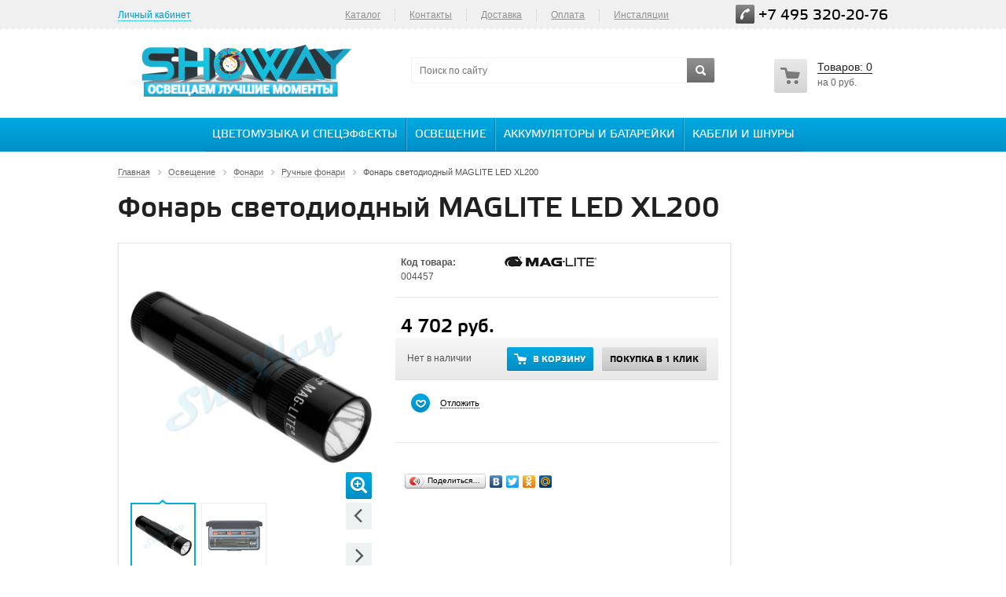

--- FILE ---
content_type: text/html; charset=UTF-8
request_url: https://showay.ru/prod/fonar_svetodiodnyy_maglite_led_xl200/
body_size: 37672
content:
 
<!DOCTYPE html>
<head>
	<title>Фонарь светодиодный MAGLITE LED XL200 купить, цена в ShoWay</title>
	<meta name="viewport" content="width=device-width, initial-scale=1.0" />
	<meta name="HandheldFriendly" content="true" />
	<meta name="yes" content="yes" />
	<meta name="apple-mobile-web-app-status-bar-style" content="black" />
	<meta name="SKYPE_TOOLBAR" content="SKYPE_TOOLBAR_PARSER_COMPATIBLE" />
	<meta http-equiv="Content-Type" content="text/html; charset=UTF-8" />
<meta name="robots" content="index, follow" />
<meta name="keywords" content=" " />
<meta name="description" content="Купить Фонарь светодиодный MAGLITE LED XL200 в Москве по низкой цене. Доставка курьером по Москве и Московской области. Фото и технические характеристики ручных фонарей." />
<script data-skip-moving="true">(function(w, d, n) {var cl = "bx-core";var ht = d.documentElement;var htc = ht ? ht.className : undefined;if (htc === undefined || htc.indexOf(cl) !== -1){return;}var ua = n.userAgent;if (/(iPad;)|(iPhone;)/i.test(ua)){cl += " bx-ios";}else if (/Windows/i.test(ua)){cl += ' bx-win';}else if (/Macintosh/i.test(ua)){cl += " bx-mac";}else if (/Linux/i.test(ua) && !/Android/i.test(ua)){cl += " bx-linux";}else if (/Android/i.test(ua)){cl += " bx-android";}cl += (/(ipad|iphone|android|mobile|touch)/i.test(ua) ? " bx-touch" : " bx-no-touch");cl += w.devicePixelRatio && w.devicePixelRatio >= 2? " bx-retina": " bx-no-retina";if (/AppleWebKit/.test(ua)){cl += " bx-chrome";}else if (/Opera/.test(ua)){cl += " bx-opera";}else if (/Firefox/.test(ua)){cl += " bx-firefox";}ht.className = htc ? htc + " " + cl : cl;})(window, document, navigator);</script>


<link href="/bitrix/js/ui/design-tokens/dist/ui.design-tokens.min.css?174014634423463" type="text/css"  rel="stylesheet" />
<link href="/bitrix/js/ui/fonts/opensans/ui.font.opensans.min.css?17401444482320" type="text/css"  rel="stylesheet" />
<link href="/bitrix/js/main/popup/dist/main.popup.bundle.min.css?174014646626589" type="text/css"  rel="stylesheet" />
<link href="/bitrix/js/main/loader/dist/loader.bundle.min.css?15681942342029" type="text/css"  rel="stylesheet" />
<link href="/bitrix/js/main/core/css/core_viewer.min.css?174014640958384" type="text/css"  rel="stylesheet" />
<link href="/bitrix/cache/css/s1/aspro_kshop/kernel_fileman/kernel_fileman_v1.css?174101271212918" type="text/css"  rel="stylesheet" />
<link href="/bitrix/js/altasib.up/style.css?1487318778463" type="text/css"  rel="stylesheet" />
<link href="/bitrix/cache/css/s1/aspro_kshop/page_aa9d841767fbdac83e2e11c0df38266c/page_aa9d841767fbdac83e2e11c0df38266c_v1.css?174101271219356" type="text/css"  rel="stylesheet" />
<link href="/bitrix/panel/main/popup.min.css?174014457720774" type="text/css"  rel="stylesheet" />
<link href="/bitrix/cache/css/s1/aspro_kshop/default_b3a825e6bf32a9eb9d4891e4ae449ea4/default_b3a825e6bf32a9eb9d4891e4ae449ea4_v1.css?17410126903572" type="text/css"  rel="stylesheet" />
<link href="/bitrix/cache/css/s1/aspro_kshop/template_c841fe0eb789718cef2299f09ff769de/template_c841fe0eb789718cef2299f09ff769de_v1.css?1741012690621216" type="text/css"  data-template-style="true" rel="stylesheet" />




<script type="extension/settings" data-extension="currency.currency-core">{"region":"ru"}</script>



<link rel="shortcut icon" href="/bitrix/templates/aspro_kshop/themes/blue/images/favicon.ico" type="image/x-icon" />
<link rel="apple-touch-icon" sizes="57x57" href="/bitrix/templates/aspro_kshop/themes/blue/images/favicon_57.png" />
<link rel="apple-touch-icon" sizes="72x72" href="/bitrix/templates/aspro_kshop/themes/blue/images/favicon_72.png" />
<link rel="image_src" href="/upload/iblock/002/fonar_maglite_led_xl200_xl200s3017_cherniy_1-min.jpg"  />
    			<!--[if gte IE 9]><style type="text/css">.basket_button, .button30, .icon {filter: none;}</style><![endif]-->

</head>
	<body id="main" class="">
    <!-- RedConnect -->
<div style="display: none"><a class="rc-copyright" 
href="https://redconnect.ru">Сервис обратного звонка RedConnect</a></div>
<!--/RedConnect -->
				<!-- 			<div id="vk_community_messages"></div>
			 -->

						<!--noindex-->
			<div id="preload_wrapp" style="display:none;"> 
								<img src="/bitrix/templates/aspro_kshop/images/button_icons.png" /><img src="/bitrix/templates/aspro_kshop/images/slider_pagination.png" /><img src="/bitrix/templates/aspro_kshop/images/arrows_big.png" /><img src="/bitrix/templates/aspro_kshop/images/like_icons.png" /><img src="/bitrix/templates/aspro_kshop/images/arrows_small.png" /><img src="/bitrix/templates/aspro_kshop/images/sort_icons.png" />			</div>		<!--/noindex-->
																		<div class="wrapper  basket_normal head_type_2 banner_auto">
			<div id="panel"></div>	
			<div class="top-h-row">
                    <div id="nav-container">
                        <div class="nav-bg"></div>
                        <div class="nav-button" tabindex="0">
                            <span class="icon-bar"></span>
                            <span class="icon-bar"></span>
                            <span class="icon-bar"></span>
                        </div>
                        <div id="nav-content" tabindex="0">
                            <div class="mobile_personal">
                                <form id="auth_params" action="/ajax/show_personal_block.php">
	<input type="hidden" name="REGISTER_URL" value="/auth/" />
	<input type="hidden" name="FORGOT_PASSWORD_URL" value="/auth/forgot-password" />
	<input type="hidden" name="PROFILE_URL" value="/personal/" />
	<input type="hidden" name="SHOW_ERRORS" value="Y" />
</form>
<!--'start_frame_cache_iIjGFB'-->	<div class="module-enter no-have-user">
		<!--noindex--><a class="avtorization-call enter pseudo"  rel="nofollow"><span>Личный кабинет</span></a><!--/noindex-->
		
	</div>
<!--'end_frame_cache_iIjGFB'-->                            </div>
                            	<ul class="menu">
					<li>
				<a href="/catalog/" >Каталог</a>
							</li>
			<li class="separator"></li>					<li>
				<a href="/contacts/" >Контакты</a>
							</li>
			<li class="separator"></li>					<li>
				<a href="https://showay.ru/help/delivery/" >Доставка</a>
							</li>
			<li class="separator"></li>					<li>
				<a href="https://showay.ru/help/payment/" >Оплата</a>
							</li>
			<li class="separator"></li>					<li>
				<a href="/installyatsii/" >Инсталяции</a>
							</li>
						</ul>
	
                        </div>
                    </div>
				<div class="wrapper_inner">
					<div class="h-user-block" id="personal_block">
						<form id="auth_params" action="/ajax/show_personal_block.php">
	<input type="hidden" name="REGISTER_URL" value="/auth/" />
	<input type="hidden" name="FORGOT_PASSWORD_URL" value="/auth/forgot-password" />
	<input type="hidden" name="PROFILE_URL" value="/personal/" />
	<input type="hidden" name="SHOW_ERRORS" value="Y" />
</form>
<!--'start_frame_cache_8k8aZS'-->	<div class="module-enter no-have-user">
		<!--noindex--><a class="avtorization-call enter pseudo"  rel="nofollow"><span>Личный кабинет</span></a><!--/noindex-->
		
	</div>
<!--'end_frame_cache_8k8aZS'-->					</div>
					<div class="search">
						<form action="/catalog/" class="search1">
	<input id="title-search-input-1" class="search_field1" type="text" name="q" placeholder="Поиск по сайту" autocomplete="off" />
	<button id="search-submit-button" type="submit" class="submit"><i></i></button>
			<div id="title-search-1"></div>
		
	</form>					</div>
					<div class="content_menu">
								<ul class="menu">
					<li>
				<a href="/catalog/" >Каталог</a>
							</li>
			<li class="separator"></li>					<li>
				<a href="/contacts/" >Контакты</a>
							</li>
			<li class="separator"></li>					<li>
				<a href="https://showay.ru/help/delivery/" >Доставка</a>
							</li>
			<li class="separator"></li>					<li>
				<a href="https://showay.ru/help/payment/" >Оплата</a>
							</li>
			<li class="separator"></li>					<li>
				<a href="/installyatsii/" >Инсталяции</a>
							</li>
						</ul>
	
						</div>
					<div class="phone">
						<span class="phone_wrapper">
							<span class="icon"><i></i></span>
							<span class="phone_text">
								<a href="tel:+7 495 320-20-76">+7 495 320-20-76</a><br>							</span>
						</span>
					</div>
				</div>
			</div>
			
			<header id="header">	
				<div class="wrapper_inner">	
					<table class="middle-h-row" cellspacing="0" cellpadding="0" border="0" width="100%"><tr>
						<td class="logo_wrapp">
							<div class="logo">
								<a href="https://showay.ru"><img width="310" alt="logo_showay final.png" src="/upload/medialibrary/fed/logo_showay_final.png" height="70" title="logo_showay final.png"></a>
							</div>
						</td>
						<td  class="center_block">
							<div class="search">
									<form action="/cat/" class="search1">
	<input id="title-search-input-2" class="search_field1" type="text" name="q" placeholder="Поиск по сайту" autocomplete="off" />
	<button id="search-submit-button" type="submit" class="submit"><i></i></button>
			<div id="title-search-2"></div>
		
	</form>								</div>
						</td>
						<td class="basket_wrapp">
							<div class="header-cart-block" id="basket_line">
								<!--'start_frame_cache_small-basket-block'-->																
<div class="basket_normal">
	<!--noindex-->
		<div class="cart empty_cart">
			<span class="icon"><i></i></span>
			<span class="icon small"><a href="/basket/"><i></i></a></span>
			<div class="cart_wrapp">
				<a class="cart-call small"  href="/basket/" rel="nofollow">
					<span class="pseudo">Товаров: <span class="total_count">0</span></span>
				</a>
				<a href="/basket/" rel="nofollow">
					<span class="pseudo">Товаров: <span class="total_count">0</span></span>
				</a><br />
															<span class="summ">на <span class="total_summ">0 руб.</span></span>
												</div>
			<div class="cart_wrapp with_delay" style="display: none;">
				<a class="cart-call small" href="/basket/" rel="nofollow">
					<span class="pseudo">Корзина: +<span class="total_count">0</span></span>
				</a>
				<a href="/basket/" class="cart-call-empty" rel="nofollow">
					<span class="pseudo">Корзина: +<span class="total_count">0</span></span>
				</a><br />
				<a class="delay_link" href="/basket/?section=delay"><span class="icon"></span>Отложено <span class="delay_count">0</span></a>
			</div>
		</div>
	<!--/noindex-->
	<div class="card_popup_frame popup hidden"></div>
	
	</div>
								<!--'end_frame_cache_small-basket-block'-->							</div>	
						</td>		
					</tr></table>
                    <div class="main-nav">
                                <div class="mobile-search">
        <form action="/cat/" class="search1">
	<input id="title-search-input-3" class="search_field1" type="text" name="q" placeholder="Поиск по сайту" autocomplete="off" />
	<button id="search-submit-button" type="submit" class="submit"><i></i></button>
			<div id="title-search-3"></div>
		
	</form>        </div>
	<ul class="menu adaptive">
		<li class="menu_opener"><a href="/catalog/">Каталог товаров</a><i class="icon"></i></li>
	</ul>
	<ul class="menu full">
		                    <li class="item_l1">
                <a class="" href="/cat/cvetomuzika_i_speceffekti/">Цветомузыка и спецэффекты</a>
                                    <ul class="drop-list">
                                                    <li>
                                                                                                                                                                        <li>
                                        <a data-index="1-0" class=" " href="/cat/lazernaya_tsvetomuzyka/">Лазерная цветомузыка</a>
                                    </li>
                                                                                                                                                                                            </li><li>
                                                            <a class="title" href="/cat/svetodiodnaya_tsvetomuzyka/">Светодиодная LED цветомузыка</a>
                                <ul class="depth3">
                                                                                                                    <li>
                                        <a data-i=0 class="" href="/cat/svetovye_effekty/">Световые эффекты</a>
                                    </li>
                                                                            <li>
                                        <a data-i=1 class="" href="/cat/svetodiodnye_disko_shary/">Светодиодные диско шары</a>
                                    </li>
                                                                                                                </ul>
                            </li>
                                                                                                                                                                        <li>
                                        <a data-index="1-2" class="  last_el" href="/cat/stroboskopy/">Стробоскопы</a>
                                    </li>
                                                                                                                                                                        <li>
                                        <a data-index="2-3" class=" " href="/cat/svetodiodnye_skanery/">Светодиодные сканеры</a>
                                    </li>
                                                                                                                                                                                            </li><li>
                                                            <a class="title" href="/cat/zerkalnye_shary/">Зеркальные шары</a>
                                <ul class="depth3">
                                                                                                                    <li>
                                        <a data-i=0 class="" href="/cat/vse_zerkalnye_shary/">Зеркальные шары PartyMaker</a>
                                    </li>
                                                                            <li>
                                        <a data-i=1 class="" href="/cat/motory_dlya_zerkalnykh_sharov/">Моторы для зеркальных шаров</a>
                                    </li>
                                                                            <li>
                                        <a data-i=2 class="" href="/cat/prozhektory_dlya_zerkalnykh_sharov/">Прожекторы для зеркальных шаров</a>
                                    </li>
                                                                                                                </ul>
                            </li>
                                                                                                                                                                                            </li><li>
                                                            <a class="title" href="/cat/generatory_effektov/">Генераторы эффектов</a>
                                <ul class="depth3 d">
                                                                                                                    <li>
                                        <a data-i=0 class="" href="/cat/dym_mashiny/">Дым машины</a>
                                    </li>
                                                                            <li>
                                        <a data-i=1 class="" href="/cat/generatory_mylnykh_puzyrey/">Генераторы мыльных пузырей</a>
                                    </li>
                                                                            <li>
                                        <a data-i=2 class="" href="/cat/imitatsiya_ognya/">Имитация огня</a>
                                    </li>
                                                                            <li>
                                        <a data-i=3 class="" href="/cat/konfetti_mashiny/">Конфетти машины</a>
                                    </li>
                                                                            <li>
                                        <a data-i=0 class="" href="/cat/konfetti_i_serpantin/">Конфетти и серпантин</a>
                                    </li>
                                                                            <li>
                                        <a data-i=1 class=" d" href="/cat/iskusstvennyy_sneg/">Искусственный снег</a>
                                    </li>
                                                                            <li>
                                        <a data-i=2 class=" d" href="/cat/generatory_tyazhelogo_dyma/">Генераторы тяжёлого дыма</a>
                                    </li>
                                                                            <li>
                                        <a data-i=3 class=" d" href="/cat/generatory_snega/">Генераторы снега</a>
                                    </li>
                                                                            <li>
                                        <a data-i=0 class=" d" href="/cat/generatory_peny/">Генераторы пены</a>
                                    </li>
                                                                            <li>
                                        <a data-i=1 class=" d" href="/cat/generatory_tumana/">Генераторы тумана</a>
                                    </li>
                                                                            <li>
                                        <a data-i=2 class=" d" href="/cat/stsenicheskie_ventilyatory/">Генераторы ветра</a>
                                    </li>
                                                                            <li>
                                        <a data-i=3 class=" d" href="/cat/krioeffekty/">Криоэффекты</a>
                                    </li>
                                                                            <li>
                                        <a data-i=0 class=" d" href="/cat/aksessuary_dlya_generatorov_speceffektov/">Аксессуары</a>
                                    </li>
                                                                                                                </ul>
                            </li>
                                                                                                                                                                        <li>
                                        <a data-index="1-6" class=" d " href="/cat/ulichnye_lazernye_ustanovki/">Уличные лазерные проекторы</a>
                                    </li>
                                                                                                                                                                                            </li><li>
                                                            <a class="title" href="/cat/par_prozhektory/">PAR прожекторы</a>
                                <ul class="depth3 d">
                                                                                                                    <li>
                                        <a data-i=0 class="" href="/cat/parblayzery/">Парблайзеры</a>
                                    </li>
                                                                                                                </ul>
                            </li>
                                                                                                                                                                        <li>
                                        <a data-index="1-8" class=" d  last_el" href="/cat/vrashchayushchiesya_golovy/">Вращающиеся головы</a>
                                    </li>
                                                                                                                                                                        <li>
                                        <a data-index="2-9" class=" d " href="/cat/led_paneli/">LED BAR панели</a>
                                    </li>
                                                                                                                                                                        <li>
                                        <a data-index="3-10" class=" d " href="/cat/blindery/">Блиндеры</a>
                                    </li>
                                                                                                                                                                                            </li><li>
                                                            <a class="title" href="/cat/sistemy_upravleniya_svetom/">Системы управления светом</a>
                                <ul class="depth3 d">
                                                                                                                    <li>
                                        <a data-i=0 class="" href="/cat/dmx_pulty/">DMX пульты</a>
                                    </li>
                                                                            <li>
                                        <a data-i=1 class="" href="/cat/dmx_testery/">DMX тестеры</a>
                                    </li>
                                                                            <li>
                                        <a data-i=2 class="" href="/cat/dmx_dimmery/">DMX диммеры</a>
                                    </li>
                                                                            <li>
                                        <a data-i=3 class="" href="/cat/dmx_svitchery/">DMX свитчеры</a>
                                    </li>
                                                                            <li>
                                        <a data-i=0 class="" href="/cat/dmx_rekordery/">DMX рекордеры</a>
                                    </li>
                                                                            <li>
                                        <a data-i=1 class=" d" href="/cat/dmx_splittery/">DMX сплиттеры</a>
                                    </li>
                                                                            <li>
                                        <a data-i=2 class=" d" href="/cat/dmx_radioperedatchiki/">DMX приёмники</a>
                                    </li>
                                                                            <li>
                                        <a data-i=3 class=" d" href="/cat/dmx_programmnoe_upravlenie/">DMX программы</a>
                                    </li>
                                                                                                                </ul>
                            </li>
                                                                                                                                                                                            </li><li>
                                                            <a class="title" href="/cat/ultrafioletovye_svetilniki/">УФ светильники</a>
                                <ul class="depth3 d">
                                                                                                                    <li>
                                        <a data-i=0 class="" href="/cat/uf_lampovye_svetilniki/">Ламповые</a>
                                    </li>
                                                                            <li>
                                        <a data-i=1 class="" href="/cat/uf_svetodiodnye_svetilniki/">Светодиодные</a>
                                    </li>
                                                                            <li>
                                        <a data-i=2 class="" href="/cat/bakteritsidnye_lampy/">Бактерицидные</a>
                                    </li>
                                                                                                                </ul>
                            </li>
                                                                                                                                                                                            </li><li>
                                                            <a class="title" href="/cat/stsenicheskiy_svet/">Сценическое освещение</a>
                                <ul class="depth3 d">
                                                                                                                    <li>
                                        <a data-i=0 class="" href="/cat/teatralnye_prozhektory/">Театральные прожекторы</a>
                                    </li>
                                                                            <li>
                                        <a data-i=1 class="" href="/cat/profilnye_prozhektory/">Профильные прожекторы</a>
                                    </li>
                                                                            <li>
                                        <a data-i=2 class="" href="/cat/prozhektory_sledyashchego_sveta/">Прожекторы следящего света</a>
                                    </li>
                                                                                                                </ul>
                            </li>
                                                                                                                                                                                            </li><li>
                                                            <a class="title" href="/cat/arkhitekturnoe_osveshchenie/">Архитектурное освещение</a>
                                <ul class="depth3 d">
                                                                                                                    <li>
                                        <a data-i=0 class="" href="/cat/lineynye_arkhitekturnye_svetilniki/">Линейные</a>
                                    </li>
                                                                            <li>
                                        <a data-i=1 class="" href="/cat/nakladnye_arkhitekturnye_svetilniki/">Накладные</a>
                                    </li>
                                                                            <li>
                                        <a data-i=2 class="" href="/cat/nastennye_arkhitekturnye_svetilniki/">Настенные</a>
                                    </li>
                                                                            <li>
                                        <a data-i=3 class="" href="/cat/arkhitekturnaya_podsvetka_fasada_zdaniy/">Для фасада</a>
                                    </li>
                                                                            <li>
                                        <a data-i=0 class="" href="/cat/ulichnaya_podsvetka_stupeney/">Для ступеней</a>
                                    </li>
                                                                                                                </ul>
                            </li>
                                                                                                                                                                                            </li><li>
                                                            <a class="title" href="/cat/gobo_proektory/">Гобо проекторы</a>
                                <ul class="depth3 d">
                                                                                                                    <li>
                                        <a data-i=0 class="" href="/cat/ulichnye_gobo_proektory/">Уличные</a>
                                    </li>
                                                                            <li>
                                        <a data-i=1 class="" href="/cat/svetodiodnye_gobo_proektory_dlya_pomeshcheniy/">Для помещений</a>
                                    </li>
                                                                            <li>
                                        <a data-i=2 class="" href="/cat/gobo_perekhody/">Гобо переходы</a>
                                    </li>
                                                                            <li>
                                        <a data-i=3 class="" href="/cat/gobo_slaydy/">Гобо слайды</a>
                                    </li>
                                                                            <li>
                                        <a data-i=0 class="" href="/cat/spetsialnaya_optika/">Специальная оптика</a>
                                    </li>
                                                                                                                </ul>
                            </li>
                                                                                                                                                                        <li>
                                        <a data-index="1-16" class=" d " href="/cat/lazernyy_chelovek/">Лазерный человек</a>
                                    </li>
                                                                                                                                                                        <li>
                                        <a data-index="2-17" class=" d  last_el" href="/cat/animatsionnye_lazery/">Анимационные лазеры</a>
                                    </li>
                                                                                                                                                                        <li>
                                        <a data-index="3-18" class=" d " href="/cat/zerkalnoe_kashpo/">Зеркальное кашпо</a>
                                    </li>
                                                                                    </ul>
                            </li>
                    <li class="item_l1">
                <a class="" href="/cat/osveshchenie/">Освещение</a>
                                    <ul class="drop-list">
                                                    <li>
                                                                                                                                                            <a class="title" href="/cat/fonari/">Фонари</a>
                                <ul class="depth3">
                                                                                                                    <li>
                                        <a data-i=0 class="" href="/cat/fonari_ruchnye/">Ручные</a>
                                    </li>
                                                                            <li>
                                        <a data-i=1 class="" href="/cat/fonari_poiskovye/">Поисковые</a>
                                    </li>
                                                                            <li>
                                        <a data-i=2 class="" href="/cat/fonari_nalobnye/">Налобные</a>
                                    </li>
                                                                            <li>
                                        <a data-i=3 class="" href="/cat/fonari_podvodnye/">Подводные</a>
                                    </li>
                                                                            <li>
                                        <a data-i=0 class="" href="/cat/ultrafioletovye/">Ультрафиолетовые</a>
                                    </li>
                                                                            <li>
                                        <a data-i=1 class=" d" href="/cat/fonari_dubinki/">Фонари дубинки</a>
                                    </li>
                                                                            <li>
                                        <a data-i=2 class=" d" href="/cat/fonari_kempingovye/">Кемпинговые</a>
                                    </li>
                                                                            <li>
                                        <a data-i=3 class=" d" href="/cat/fonari_karmannye/">Карманные</a>
                                    </li>
                                                                            <li>
                                        <a data-i=0 class=" d" href="/cat/aksessuary_dlya_fonarey/">Аксессуары для фонарей</a>
                                    </li>
                                                                                                                </ul>
                            </li>
                                                                                                                                                                        <li>
                                        <a data-index="1-1" class=" " href="/cat/svetodiodnye_prozhektory/">Светодиодные прожекторы</a>
                                    </li>
                                                                                                                                                                                            </li><li>
                                                            <a class="title" href="/cat/lazernye_ukazki/">Лазерные указки</a>
                                <ul class="depth3">
                                                                                                                    <li>
                                        <a data-i=0 class="" href="/cat/lazer_dlya_optovolokna/">Лазер для оптоволокна</a>
                                    </li>
                                                                                                                </ul>
                            </li>
                                                                                    </ul>
                            </li>
                    <li class="item_l1">
                <a class="" href="/cat/akkumulyatory_i_batareyki/">Аккумуляторы и батарейки</a>
                                    <ul class="drop-list">
                                                    <li>
                                                                                                                                                            <a class="title" href="/cat/batareyki/">Батарейки</a>
                                <ul class="depth3">
                                                                                                                    <li>
                                        <a data-i=0 class="" href="/cat/aa_palchikovye_batteries/">AA (пальчиковые)</a>
                                    </li>
                                                                            <li>
                                        <a data-i=1 class="" href="/cat/aaa_mizinchikovye_batteries/">AAA (мизинчиковые)</a>
                                    </li>
                                                                            <li>
                                        <a data-i=2 class="" href="/cat/d_r20_batteries/">D (LR20/R20)</a>
                                    </li>
                                                                            <li>
                                        <a data-i=3 class="" href="/cat/c_r14_batteries/">C (LR14/R14)</a>
                                    </li>
                                                                            <li>
                                        <a data-i=0 class="" href="/cat/krona_9V_batareyka/">Крона 9V</a>
                                    </li>
                                                                            <li>
                                        <a data-i=1 class=" d" href="/cat/litievye_batareyki/">Литиевые</a>
                                    </li>
                                                                                                                </ul>
                            </li>
                                                                                                                                                                                            </li><li>
                                                            <a class="title" href="/cat/akkumulyatory/">Аккумуляторы</a>
                                <ul class="depth3">
                                                                                                                    <li>
                                        <a data-i=0 class="" href="/cat/aa_palchikovye_akkumulyatory/">AA (пальчиковые)</a>
                                    </li>
                                                                            <li>
                                        <a data-i=1 class="" href="/cat/aaa_mizinchikovye_akkumulyatory/">AAA (мизинчиковые)</a>
                                    </li>
                                                                            <li>
                                        <a data-i=2 class="" href="/cat/d_r20_akkumulyatory/">D (HR20/R20)</a>
                                    </li>
                                                                            <li>
                                        <a data-i=3 class="" href="/cat/c_r14_akkumulyatory/">C (HR14/R14)</a>
                                    </li>
                                                                            <li>
                                        <a data-i=0 class="" href="/cat/akkumulyatory_krona_hr22/">Крона 9V (HR22)</a>
                                    </li>
                                                                            <li>
                                        <a data-i=1 class=" d" href="/cat/14500_akkumulyatory/">14500</a>
                                    </li>
                                                                            <li>
                                        <a data-i=2 class=" d" href="/cat/16340_cr123_akkumulyatory/">16340 (CR123)</a>
                                    </li>
                                                                            <li>
                                        <a data-i=3 class=" d" href="/cat/akkumulyatory_18650/">18650</a>
                                    </li>
                                                                            <li>
                                        <a data-i=0 class=" d" href="/cat/promyshlennye_akkumulyatory/">Промышленные</a>
                                    </li>
                                                                                                                </ul>
                            </li>
                                                                                    </ul>
                            </li>
                    <li class="item_l1">
                <a class="" href="/cat/kabeli_i_shnury/">Кабели и шнуры</a>
                                    <ul class="drop-list">
                                                    <li>
                                                                                                                                                            <a class="title" href="/cat/audio_kabeli/">Аудио</a>
                                <ul class="depth3">
                                                                                                                    <li>
                                        <a data-i=0 class="" href="/cat/rca_rca/">RCA - RCA</a>
                                    </li>
                                                                            <li>
                                        <a data-i=1 class="" href="/cat/2_5_jack_2_5_jack/">2.5 Jack - 2.5 Jack</a>
                                    </li>
                                                                            <li>
                                        <a data-i=2 class="" href="/cat/2_5_jack_rca/">2.5 Jack - RCA</a>
                                    </li>
                                                                            <li>
                                        <a data-i=3 class="" href="/cat/2_5_jack_3_5_jack/">2.5 Jack - 3.5 Jack</a>
                                    </li>
                                                                            <li>
                                        <a data-i=0 class="" href="/cat/3_5_jack_3_5_jack/">3.5 Jack - 3.5 Jack</a>
                                    </li>
                                                                            <li>
                                        <a data-i=1 class=" d" href="/cat/3_5_jack_rca/">3.5 Jack - RCA</a>
                                    </li>
                                                                            <li>
                                        <a data-i=2 class=" d" href="/cat/3_5_jack_6_3_jack/">3.5 Jack - 6.3 Jack</a>
                                    </li>
                                                                            <li>
                                        <a data-i=3 class=" d" href="/cat/6_3_jack_6_3_jack/">6.3 Jack - 6.3 Jack</a>
                                    </li>
                                                                            <li>
                                        <a data-i=0 class=" d" href="/cat/6_3_jack_rca/">6.3 Jack - RCA</a>
                                    </li>
                                                                            <li>
                                        <a data-i=1 class=" d" href="/cat/xlr_xlr/">Кабели Микрофонные XLR-XLR</a>
                                    </li>
                                                                            <li>
                                        <a data-i=2 class=" d" href="/cat/mikrofonnye_xlr_jack/">Микрофонные XLR - Jack</a>
                                    </li>
                                                                            <li>
                                        <a data-i=3 class=" d" href="/cat/udliniteli_dlya_naushnikov/">Удлинители для наушников</a>
                                    </li>
                                                                            <li>
                                        <a data-i=0 class=" d" href="/cat/speakon/">Speakon</a>
                                    </li>
                                                                            <li>
                                        <a data-i=1 class=" d" href="/cat/opticheskie_toslink/">Оптические Toslink</a>
                                    </li>
                                                                            <li>
                                        <a data-i=2 class=" d" href="/cat/3_5_jack_din_5_pin/">3.5 Jack - DIN 5 pin</a>
                                    </li>
                                                                                                                </ul>
                            </li>
                                                                                                                                                                                            </li><li>
                                                            <a class="title" href="/cat/video_kabeli/">Видео</a>
                                <ul class="depth3">
                                                                                                                    <li>
                                        <a data-i=0 class="" href="/cat/usb_3xrca/">USB - 3xRCA</a>
                                    </li>
                                                                            <li>
                                        <a data-i=1 class="" href="/cat/scart_3xrca/">SCART - 3xRCA</a>
                                    </li>
                                                                            <li>
                                        <a data-i=2 class="" href="/cat/dvi_3xrca/">DVI - 3xRCA</a>
                                    </li>
                                                                            <li>
                                        <a data-i=3 class="" href="/cat/vga_3xrca/">VGA - 3xRCA</a>
                                    </li>
                                                                            <li>
                                        <a data-i=0 class="" href="/cat/vga_dvi/">VGA - DVI</a>
                                    </li>
                                                                                                                </ul>
                            </li>
                                                                                                                                                                                            </li><li>
                                                            <a class="title" href="/cat/audio_video/">Аудио-видео</a>
                                <ul class="depth3">
                                                                                                                    <li>
                                        <a data-i=0 class="" href="/cat/3xrca_3xrca/">3xRCA - 3xRCA</a>
                                    </li>
                                                                            <li>
                                        <a data-i=1 class="" href="/cat/4xrca_4xrca/">4xRCA - 4xRCA</a>
                                    </li>
                                                                            <li>
                                        <a data-i=2 class="" href="/cat/scart_scart/">SCART - SCART</a>
                                    </li>
                                                                            <li>
                                        <a data-i=3 class="" href="/cat/scart_rca/">SCART - RCA</a>
                                    </li>
                                                                                                                </ul>
                            </li>
                                                                                                                                                                        <li>
                                        <a data-index="1-3" class=" " href="/cat/kabeli_dmx/">Кабели DMX</a>
                                    </li>
                                                                                                                                                                        <li>
                                        <a data-index="2-4" class=" " href="/cat/kabel_powercon/">Кабель Powercon</a>
                                    </li>
                                                                                                                                                                                            </li><li>
                                                            <a class="title" href="/cat/akusticheskie_kabeli/">Акустический кабель</a>
                                <ul class="depth3 d">
                                                                                                                    <li>
                                        <a data-i=0 class="" href="/cat/kabel_secheniem_2x0_16/">2x0.16</a>
                                    </li>
                                                                            <li>
                                        <a data-i=1 class="" href="/cat/kabel_secheniem_2x0_25/">2x0.25</a>
                                    </li>
                                                                            <li>
                                        <a data-i=2 class="" href="/cat/kabel_secheniem_2x0_35/">2x0.35</a>
                                    </li>
                                                                            <li>
                                        <a data-i=3 class="" href="/cat/kabel_secheniem_2x0_50/">2x0.50</a>
                                    </li>
                                                                            <li>
                                        <a data-i=0 class="" href="/cat/kabel_secheniem_2x0_75/">2x0.75</a>
                                    </li>
                                                                            <li>
                                        <a data-i=1 class=" d" href="/cat/kabel_secheniem_2x1_00/">2x1.00</a>
                                    </li>
                                                                            <li>
                                        <a data-i=2 class=" d" href="/cat/kabel_secheniem_2x1_50/">2x1.50</a>
                                    </li>
                                                                            <li>
                                        <a data-i=3 class=" d" href="/cat/kabel_secheniem_2x2_00/">2x2.00</a>
                                    </li>
                                                                            <li>
                                        <a data-i=0 class=" d" href="/cat/kabel_secheniem_2x2_50/">2x2.50</a>
                                    </li>
                                                                            <li>
                                        <a data-i=1 class=" d" href="/cat/2x3_00/">2x3.00</a>
                                    </li>
                                                                            <li>
                                        <a data-i=2 class=" d" href="/cat/kabel_secheniem_2x4_00/">2x4.00</a>
                                    </li>
                                                                            <li>
                                        <a data-i=3 class=" d" href="/cat/kabel_secheniem_2x6_00/">2x6.00</a>
                                    </li>
                                                                            <li>
                                        <a data-i=0 class=" d" href="/cat/kabel_secheniem_2x8_00/">2x8.00</a>
                                    </li>
                                                                            <li>
                                        <a data-i=1 class=" d" href="/cat/kabel_secheniem_2x10_00/">2x10.00</a>
                                    </li>
                                                                            <li>
                                        <a data-i=2 class=" d" href="/cat/4x2_50/">4x2.50</a>
                                    </li>
                                                                            <li>
                                        <a data-i=3 class=" d" href="/cat/4x4_00/">4x4.00</a>
                                    </li>
                                                                            <li>
                                        <a data-i=0 class=" d" href="/cat/8x2_50/">8x2.50</a>
                                    </li>
                                                                                                                </ul>
                            </li>
                                                                                                                                                                                            </li><li>
                                                            <a class="title" href="/cat/tsifrovye_kabeli/">Цифровые</a>
                                <ul class="depth3 d">
                                                                                                                    <li>
                                        <a data-i=0 class="" href="/cat/hdmi_hdmi/">HDMI - HDMI</a>
                                    </li>
                                                                            <li>
                                        <a data-i=1 class="" href="/cat/mini_hdmi_hdmi/">mini HDMI - HDMI</a>
                                    </li>
                                                                            <li>
                                        <a data-i=2 class="" href="/cat/micro_hdmi_hdmi/">micro HDMI - HDMI</a>
                                    </li>
                                                                            <li>
                                        <a data-i=3 class="" href="/cat/hdmi_dvi/">HDMI - DVI</a>
                                    </li>
                                                                            <li>
                                        <a data-i=0 class="" href="/cat/dvi_dvi/">DVI - DVI</a>
                                    </li>
                                                                            <li>
                                        <a data-i=1 class=" d" href="/cat/displayport/">DisplayPort</a>
                                    </li>
                                                                                                                </ul>
                            </li>
                                                                                                                                                                                            </li><li>
                                                            <a class="title" href="/cat/kompyuternye_kabeli/">Компьютерные</a>
                                <ul class="depth3 d">
                                                                                                                    <li>
                                        <a data-i=0 class="" href="/cat/usb/">USB</a>
                                    </li>
                                                                            <li>
                                        <a data-i=1 class="" href="/cat/vga_vga/">VGA - VGA</a>
                                    </li>
                                                                            <li>
                                        <a data-i=2 class="" href="/cat/adaptery_dlya_macbook/">Адаптеры для MacBook</a>
                                    </li>
                                                                                                                </ul>
                            </li>
                                                                                                                                                                        <li>
                                        <a data-index="1-8" class=" d  last_el" href="/cat/patch_kordy/">Патч-корды</a>
                                    </li>
                                                                                                                                                                        <li>
                                        <a data-index="2-9" class=" d " href="/cat/kabeli_pitaniya/">Питания</a>
                                    </li>
                                                                                                                                                                        <li>
                                        <a data-index="3-10" class=" d " href="/cat/kabeli_dlya_mobilnykh_ustroystv/">Для мобильных устройств</a>
                                    </li>
                                                                                                                                                                        <li>
                                        <a data-index="4-11" class=" d  last_el" href="/cat/perekhodniki/">Переходники</a>
                                    </li>
                                                                                    </ul>
                            </li>
            		<li class="stretch"></li>
        	</ul>
	
                    </div>
                    				</div>
                <div class="catalogmenu1">
                    <div class="catalog_menu">
                        	<ul class="menu bottom">
					<li class="menu_item_l1  first">
				<a class="" href="/cat/cvetomuzika_i_speceffekti/">Цветомузыка и спецэффекты</a>
									<div class="child submenu">
						<b class="space"></b>
												<div class="child_wrapp ">
							<div class="wrap_item">
																																								<a data-i=1  class="menu_parent " href="/cat/lazernaya_tsvetomuzyka/">Лазерная цветомузыка</a>
																																																												</div><div class="wrap_item">
																		<div class="depth3">
										<a class="title" href="/cat/svetodiodnaya_tsvetomuzyka/">Светодиодная LED цветомузыка</a>
										<div class="wrap_item">
																																	<a data-i=0 class="" href="/cat/svetovye_effekty/">Световые эффекты</a>
																																			<a data-i=1 class="" href="/cat/svetodiodnye_disko_shary/">Светодиодные диско шары</a>
																																																						</div>
									</div>
									</div><div class="wrap_item">
																																																	<a data-i=1  class="menu_parent  last_el" href="/cat/stroboskopy/">Стробоскопы</a>
																																																	<a data-i=2  class="menu_parent " href="/cat/svetodiodnye_skanery/">Светодиодные сканеры</a>
																																																												</div><div class="wrap_item">
																		<div class="depth3">
										<a class="title" href="/cat/zerkalnye_shary/">Зеркальные шары</a>
										<div class="wrap_item">
																																	<a data-i=0 class="" href="/cat/vse_zerkalnye_shary/">Зеркальные шары PartyMaker</a>
																																			<a data-i=1 class="" href="/cat/motory_dlya_zerkalnykh_sharov/">Моторы для зеркальных шаров</a>
																																			<a data-i=2 class="" href="/cat/prozhektory_dlya_zerkalnykh_sharov/">Прожекторы для зеркальных шаров</a>
																																																						</div>
									</div>
									</div><div class="wrap_item">
																																																												</div><div class="wrap_item">
																		<div class="depth3 ">
										<a class="title" href="/cat/generatory_effektov/">Генераторы эффектов</a>
										<div class="wrap_item">
																																	<a data-i=0 class="" href="/cat/dym_mashiny/">Дым машины</a>
																																			<a data-i=1 class="" href="/cat/generatory_mylnykh_puzyrey/">Генераторы мыльных пузырей</a>
																																			<a data-i=2 class="" href="/cat/imitatsiya_ognya/">Имитация огня</a>
																																			<a data-i=3 class="" href="/cat/konfetti_mashiny/">Конфетти машины</a>
																									</div><div class="wrap_item">
																																			<a data-i=0 class="" href="/cat/konfetti_i_serpantin/">Конфетти и серпантин</a>
																																			<a data-i=1 class=" d" href="/cat/iskusstvennyy_sneg/">Искусственный снег</a>
																																			<a data-i=2 class=" d" href="/cat/generatory_tyazhelogo_dyma/">Генераторы тяжёлого дыма</a>
																																			<a data-i=3 class=" d" href="/cat/generatory_snega/">Генераторы снега</a>
																									</div><div class="wrap_item">
																																			<a data-i=0 class=" d" href="/cat/generatory_peny/">Генераторы пены</a>
																																			<a data-i=1 class=" d" href="/cat/generatory_tumana/">Генераторы тумана</a>
																																			<a data-i=2 class=" d" href="/cat/stsenicheskie_ventilyatory/">Генераторы ветра</a>
																																			<a data-i=3 class=" d" href="/cat/krioeffekty/">Криоэффекты</a>
																									</div><div class="wrap_item">
																																			<a data-i=0 class=" d" href="/cat/aksessuary_dlya_generatorov_speceffektov/">Аксессуары</a>
																																																						</div>
									</div>
									</div><div class="wrap_item">
																																																	<a data-i=1  class="menu_parent d " href="/cat/ulichnye_lazernye_ustanovki/">Уличные лазерные проекторы</a>
																																																												</div><div class="wrap_item">
																		<div class="depth3 ">
										<a class="title" href="/cat/par_prozhektory/">PAR прожекторы</a>
										<div class="wrap_item">
																																	<a data-i=0 class="" href="/cat/parblayzery/">Парблайзеры</a>
																																																						</div>
									</div>
									</div><div class="wrap_item">
																																																	<a data-i=1  class="menu_parent d  last_el" href="/cat/vrashchayushchiesya_golovy/">Вращающиеся головы</a>
																																																	<a data-i=2  class="menu_parent d " href="/cat/led_paneli/">LED BAR панели</a>
																																																	<a data-i=3  class="menu_parent d " href="/cat/blindery/">Блиндеры</a>
																									</div><div class="wrap_item">
																																																				</div><div class="wrap_item">
																		<div class="depth3 ">
										<a class="title" href="/cat/sistemy_upravleniya_svetom/">Системы управления светом</a>
										<div class="wrap_item">
																																	<a data-i=0 class="" href="/cat/dmx_pulty/">DMX пульты</a>
																																			<a data-i=1 class="" href="/cat/dmx_testery/">DMX тестеры</a>
																																			<a data-i=2 class="" href="/cat/dmx_dimmery/">DMX диммеры</a>
																																			<a data-i=3 class="" href="/cat/dmx_svitchery/">DMX свитчеры</a>
																									</div><div class="wrap_item">
																																			<a data-i=0 class="" href="/cat/dmx_rekordery/">DMX рекордеры</a>
																																			<a data-i=1 class=" d" href="/cat/dmx_splittery/">DMX сплиттеры</a>
																																			<a data-i=2 class=" d" href="/cat/dmx_radioperedatchiki/">DMX приёмники</a>
																																			<a data-i=3 class=" d" href="/cat/dmx_programmnoe_upravlenie/">DMX программы</a>
																									</div><div class="wrap_item">
																																																						</div>
									</div>
									</div><div class="wrap_item">
																																																												</div><div class="wrap_item">
																		<div class="depth3 ">
										<a class="title" href="/cat/ultrafioletovye_svetilniki/">УФ светильники</a>
										<div class="wrap_item">
																																	<a data-i=0 class="" href="/cat/uf_lampovye_svetilniki/">Ламповые</a>
																																			<a data-i=1 class="" href="/cat/uf_svetodiodnye_svetilniki/">Светодиодные</a>
																																			<a data-i=2 class="" href="/cat/bakteritsidnye_lampy/">Бактерицидные</a>
																																																						</div>
									</div>
									</div><div class="wrap_item">
																																																												</div><div class="wrap_item">
																		<div class="depth3 ">
										<a class="title" href="/cat/stsenicheskiy_svet/">Сценическое освещение</a>
										<div class="wrap_item">
																																	<a data-i=0 class="" href="/cat/teatralnye_prozhektory/">Театральные прожекторы</a>
																																			<a data-i=1 class="" href="/cat/profilnye_prozhektory/">Профильные прожекторы</a>
																																			<a data-i=2 class="" href="/cat/prozhektory_sledyashchego_sveta/">Прожекторы следящего света</a>
																																																						</div>
									</div>
									</div><div class="wrap_item">
																																																												</div><div class="wrap_item">
																		<div class="depth3 ">
										<a class="title" href="/cat/arkhitekturnoe_osveshchenie/">Архитектурное освещение</a>
										<div class="wrap_item">
																																	<a data-i=0 class="" href="/cat/lineynye_arkhitekturnye_svetilniki/">Линейные</a>
																																			<a data-i=1 class="" href="/cat/nakladnye_arkhitekturnye_svetilniki/">Накладные</a>
																																			<a data-i=2 class="" href="/cat/nastennye_arkhitekturnye_svetilniki/">Настенные</a>
																																			<a data-i=3 class="" href="/cat/arkhitekturnaya_podsvetka_fasada_zdaniy/">Для фасада</a>
																									</div><div class="wrap_item">
																																			<a data-i=0 class="" href="/cat/ulichnaya_podsvetka_stupeney/">Для ступеней</a>
																																																						</div>
									</div>
									</div><div class="wrap_item">
																																																												</div><div class="wrap_item">
																		<div class="depth3 ">
										<a class="title" href="/cat/gobo_proektory/">Гобо проекторы</a>
										<div class="wrap_item">
																																	<a data-i=0 class="" href="/cat/ulichnye_gobo_proektory/">Уличные</a>
																																			<a data-i=1 class="" href="/cat/svetodiodnye_gobo_proektory_dlya_pomeshcheniy/">Для помещений</a>
																																			<a data-i=2 class="" href="/cat/gobo_perekhody/">Гобо переходы</a>
																																			<a data-i=3 class="" href="/cat/gobo_slaydy/">Гобо слайды</a>
																									</div><div class="wrap_item">
																																			<a data-i=0 class="" href="/cat/spetsialnaya_optika/">Специальная оптика</a>
																																																						</div>
									</div>
									</div><div class="wrap_item">
																																																	<a data-i=1  class="menu_parent d " href="/cat/lazernyy_chelovek/">Лазерный человек</a>
																																																	<a data-i=2  class="menu_parent d  last_el" href="/cat/animatsionnye_lazery/">Анимационные лазеры</a>
																																																	<a data-i=3  class="menu_parent d " href="/cat/zerkalnoe_kashpo/">Зеркальное кашпо</a>
																									</div><div class="wrap_item">
																													</div>
						</div>
					</div>
							</li>
					<li class="menu_item_l1 ">
				<a class="" href="/cat/osveshchenie/">Освещение</a>
									<div class="child submenu">
						<b class="space"></b>
												<div class="child_wrapp normal">
							<div class="wrap_item">
																																								<div class="depth3">
										<a class="title" href="/cat/fonari/">Фонари</a>
										<div class="wrap_item">
																																	<a data-i=0 class="" href="/cat/fonari_ruchnye/">Ручные</a>
																																			<a data-i=1 class="" href="/cat/fonari_poiskovye/">Поисковые</a>
																																			<a data-i=2 class="" href="/cat/fonari_nalobnye/">Налобные</a>
																																			<a data-i=3 class="" href="/cat/fonari_podvodnye/">Подводные</a>
																									</div><div class="wrap_item">
																																			<a data-i=0 class="" href="/cat/ultrafioletovye/">Ультрафиолетовые</a>
																																			<a data-i=1 class=" d" href="/cat/fonari_dubinki/">Фонари дубинки</a>
																																			<a data-i=2 class=" d" href="/cat/fonari_kempingovye/">Кемпинговые</a>
																																			<a data-i=3 class=" d" href="/cat/fonari_karmannye/">Карманные</a>
																									</div><div class="wrap_item">
																																			<a data-i=0 class=" d" href="/cat/aksessuary_dlya_fonarey/">Аксессуары для фонарей</a>
																																																						</div>
									</div>
									</div><div class="wrap_item">
																																																	<a data-i=1  class="menu_parent " href="/cat/svetodiodnye_prozhektory/">Светодиодные прожекторы</a>
																																																												</div><div class="wrap_item">
																		<div class="depth3">
										<a class="title" href="/cat/lazernye_ukazki/">Лазерные указки</a>
										<div class="wrap_item">
																																	<a data-i=0 class="" href="/cat/lazer_dlya_optovolokna/">Лазер для оптоволокна</a>
																																																						</div>
									</div>
									</div><div class="wrap_item">
																																					</div>
						</div>
					</div>
							</li>
					<li class="menu_item_l1 ">
				<a class="" href="/cat/akkumulyatory_i_batareyki/">Аккумуляторы и батарейки</a>
									<div class="child submenu">
						<b class="space"></b>
												<div class="child_wrapp normal">
							<div class="wrap_item">
																																								<div class="depth3">
										<a class="title" href="/cat/batareyki/">Батарейки</a>
										<div class="wrap_item">
																																	<a data-i=0 class="" href="/cat/aa_palchikovye_batteries/">AA (пальчиковые)</a>
																																			<a data-i=1 class="" href="/cat/aaa_mizinchikovye_batteries/">AAA (мизинчиковые)</a>
																																			<a data-i=2 class="" href="/cat/d_r20_batteries/">D (LR20/R20)</a>
																																			<a data-i=3 class="" href="/cat/c_r14_batteries/">C (LR14/R14)</a>
																									</div><div class="wrap_item">
																																			<a data-i=0 class="" href="/cat/krona_9V_batareyka/">Крона 9V</a>
																																			<a data-i=1 class=" d" href="/cat/litievye_batareyki/">Литиевые</a>
																																																						</div>
									</div>
									</div><div class="wrap_item">
																																																												</div><div class="wrap_item">
																		<div class="depth3">
										<a class="title" href="/cat/akkumulyatory/">Аккумуляторы</a>
										<div class="wrap_item">
																																	<a data-i=0 class="" href="/cat/aa_palchikovye_akkumulyatory/">AA (пальчиковые)</a>
																																			<a data-i=1 class="" href="/cat/aaa_mizinchikovye_akkumulyatory/">AAA (мизинчиковые)</a>
																																			<a data-i=2 class="" href="/cat/d_r20_akkumulyatory/">D (HR20/R20)</a>
																																			<a data-i=3 class="" href="/cat/c_r14_akkumulyatory/">C (HR14/R14)</a>
																									</div><div class="wrap_item">
																																			<a data-i=0 class="" href="/cat/akkumulyatory_krona_hr22/">Крона 9V (HR22)</a>
																																			<a data-i=1 class=" d" href="/cat/14500_akkumulyatory/">14500</a>
																																			<a data-i=2 class=" d" href="/cat/16340_cr123_akkumulyatory/">16340 (CR123)</a>
																																			<a data-i=3 class=" d" href="/cat/akkumulyatory_18650/">18650</a>
																									</div><div class="wrap_item">
																																			<a data-i=0 class=" d" href="/cat/promyshlennye_akkumulyatory/">Промышленные</a>
																																																						</div>
									</div>
									</div><div class="wrap_item">
																																					</div>
						</div>
					</div>
							</li>
					<li class="menu_item_l1 ">
				<a class="" href="/cat/kabeli_i_shnury/">Кабели и шнуры</a>
									<div class="child submenu">
						<b class="space"></b>
												<div class="child_wrapp ">
							<div class="wrap_item">
																																								<div class="depth3">
										<a class="title" href="/cat/audio_kabeli/">Аудио</a>
										<div class="wrap_item">
																																	<a data-i=0 class="" href="/cat/rca_rca/">RCA - RCA</a>
																																			<a data-i=1 class="" href="/cat/2_5_jack_2_5_jack/">2.5 Jack - 2.5 Jack</a>
																																			<a data-i=2 class="" href="/cat/2_5_jack_rca/">2.5 Jack - RCA</a>
																																			<a data-i=3 class="" href="/cat/2_5_jack_3_5_jack/">2.5 Jack - 3.5 Jack</a>
																									</div><div class="wrap_item">
																																			<a data-i=0 class="" href="/cat/3_5_jack_3_5_jack/">3.5 Jack - 3.5 Jack</a>
																																			<a data-i=1 class=" d" href="/cat/3_5_jack_rca/">3.5 Jack - RCA</a>
																																			<a data-i=2 class=" d" href="/cat/3_5_jack_6_3_jack/">3.5 Jack - 6.3 Jack</a>
																																			<a data-i=3 class=" d" href="/cat/6_3_jack_6_3_jack/">6.3 Jack - 6.3 Jack</a>
																									</div><div class="wrap_item">
																																			<a data-i=0 class=" d" href="/cat/6_3_jack_rca/">6.3 Jack - RCA</a>
																																			<a data-i=1 class=" d" href="/cat/xlr_xlr/">Кабели Микрофонные XLR-XLR</a>
																																			<a data-i=2 class=" d" href="/cat/mikrofonnye_xlr_jack/">Микрофонные XLR - Jack</a>
																																			<a data-i=3 class=" d" href="/cat/udliniteli_dlya_naushnikov/">Удлинители для наушников</a>
																									</div><div class="wrap_item">
																																			<a data-i=0 class=" d" href="/cat/speakon/">Speakon</a>
																																			<a data-i=1 class=" d" href="/cat/opticheskie_toslink/">Оптические Toslink</a>
																																			<a data-i=2 class=" d" href="/cat/3_5_jack_din_5_pin/">3.5 Jack - DIN 5 pin</a>
																																																						</div>
									</div>
									</div><div class="wrap_item">
																																																												</div><div class="wrap_item">
																		<div class="depth3">
										<a class="title" href="/cat/video_kabeli/">Видео</a>
										<div class="wrap_item">
																																	<a data-i=0 class="" href="/cat/usb_3xrca/">USB - 3xRCA</a>
																																			<a data-i=1 class="" href="/cat/scart_3xrca/">SCART - 3xRCA</a>
																																			<a data-i=2 class="" href="/cat/dvi_3xrca/">DVI - 3xRCA</a>
																																			<a data-i=3 class="" href="/cat/vga_3xrca/">VGA - 3xRCA</a>
																									</div><div class="wrap_item">
																																			<a data-i=0 class="" href="/cat/vga_dvi/">VGA - DVI</a>
																																																						</div>
									</div>
									</div><div class="wrap_item">
																																																												</div><div class="wrap_item">
																		<div class="depth3">
										<a class="title" href="/cat/audio_video/">Аудио-видео</a>
										<div class="wrap_item">
																																	<a data-i=0 class="" href="/cat/3xrca_3xrca/">3xRCA - 3xRCA</a>
																																			<a data-i=1 class="" href="/cat/4xrca_4xrca/">4xRCA - 4xRCA</a>
																																			<a data-i=2 class="" href="/cat/scart_scart/">SCART - SCART</a>
																																			<a data-i=3 class="" href="/cat/scart_rca/">SCART - RCA</a>
																									</div><div class="wrap_item">
																																																						</div>
									</div>
									</div><div class="wrap_item">
																																																	<a data-i=1  class="menu_parent " href="/cat/kabeli_dmx/">Кабели DMX</a>
																																																	<a data-i=2  class="menu_parent " href="/cat/kabel_powercon/">Кабель Powercon</a>
																																																												</div><div class="wrap_item">
																		<div class="depth3 ">
										<a class="title" href="/cat/akusticheskie_kabeli/">Акустический кабель</a>
										<div class="wrap_item">
																																	<a data-i=0 class="" href="/cat/kabel_secheniem_2x0_16/">2x0.16</a>
																																			<a data-i=1 class="" href="/cat/kabel_secheniem_2x0_25/">2x0.25</a>
																																			<a data-i=2 class="" href="/cat/kabel_secheniem_2x0_35/">2x0.35</a>
																																			<a data-i=3 class="" href="/cat/kabel_secheniem_2x0_50/">2x0.50</a>
																									</div><div class="wrap_item">
																																			<a data-i=0 class="" href="/cat/kabel_secheniem_2x0_75/">2x0.75</a>
																																			<a data-i=1 class=" d" href="/cat/kabel_secheniem_2x1_00/">2x1.00</a>
																																			<a data-i=2 class=" d" href="/cat/kabel_secheniem_2x1_50/">2x1.50</a>
																																			<a data-i=3 class=" d" href="/cat/kabel_secheniem_2x2_00/">2x2.00</a>
																									</div><div class="wrap_item">
																																			<a data-i=0 class=" d" href="/cat/kabel_secheniem_2x2_50/">2x2.50</a>
																																			<a data-i=1 class=" d" href="/cat/2x3_00/">2x3.00</a>
																																			<a data-i=2 class=" d" href="/cat/kabel_secheniem_2x4_00/">2x4.00</a>
																																			<a data-i=3 class=" d" href="/cat/kabel_secheniem_2x6_00/">2x6.00</a>
																									</div><div class="wrap_item">
																																			<a data-i=0 class=" d" href="/cat/kabel_secheniem_2x8_00/">2x8.00</a>
																																			<a data-i=1 class=" d" href="/cat/kabel_secheniem_2x10_00/">2x10.00</a>
																																			<a data-i=2 class=" d" href="/cat/4x2_50/">4x2.50</a>
																																			<a data-i=3 class=" d" href="/cat/4x4_00/">4x4.00</a>
																									</div><div class="wrap_item">
																																			<a data-i=0 class=" d" href="/cat/8x2_50/">8x2.50</a>
																																																						</div>
									</div>
									</div><div class="wrap_item">
																																																												</div><div class="wrap_item">
																		<div class="depth3 ">
										<a class="title" href="/cat/tsifrovye_kabeli/">Цифровые</a>
										<div class="wrap_item">
																																	<a data-i=0 class="" href="/cat/hdmi_hdmi/">HDMI - HDMI</a>
																																			<a data-i=1 class="" href="/cat/mini_hdmi_hdmi/">mini HDMI - HDMI</a>
																																			<a data-i=2 class="" href="/cat/micro_hdmi_hdmi/">micro HDMI - HDMI</a>
																																			<a data-i=3 class="" href="/cat/hdmi_dvi/">HDMI - DVI</a>
																									</div><div class="wrap_item">
																																			<a data-i=0 class="" href="/cat/dvi_dvi/">DVI - DVI</a>
																																			<a data-i=1 class=" d" href="/cat/displayport/">DisplayPort</a>
																																																						</div>
									</div>
									</div><div class="wrap_item">
																																																												</div><div class="wrap_item">
																		<div class="depth3 ">
										<a class="title" href="/cat/kompyuternye_kabeli/">Компьютерные</a>
										<div class="wrap_item">
																																	<a data-i=0 class="" href="/cat/usb/">USB</a>
																																			<a data-i=1 class="" href="/cat/vga_vga/">VGA - VGA</a>
																																			<a data-i=2 class="" href="/cat/adaptery_dlya_macbook/">Адаптеры для MacBook</a>
																																																						</div>
									</div>
									</div><div class="wrap_item">
																																																	<a data-i=1  class="menu_parent d  last_el" href="/cat/patch_kordy/">Патч-корды</a>
																																																	<a data-i=2  class="menu_parent d " href="/cat/kabeli_pitaniya/">Питания</a>
																																																	<a data-i=3  class="menu_parent d " href="/cat/kabeli_dlya_mobilnykh_ustroystv/">Для мобильных устройств</a>
																									</div><div class="wrap_item">
																																									<a data-i=4  class="menu_parent d  last_el" href="/cat/perekhodniki/">Переходники</a>
																																					</div>
						</div>
					</div>
							</li>
				<li class="more menu_item_l1">
			<a>Еще<i></i></a>
			<b class="space"></b>
			<div class="child cat_menu"><div class="child_wrapp"></div></div>
		</li>
		<li class="stretch"></li>
	</ul>
	                    </div>
                </div>
			</header>
			
			<div class="wrapper_inner">				
				<section class="middle ">
					<div class="container">
							<div class="breadcrumbs" id="navigation"><a href="/" id="bx_breadcrumb_0" title="Главная"><span>Главная</span></a><span class="separator"></span><span class="drop"><a class="number" id="bx_breadcrumb_1" href="/cat/osveshchenie/"><span>Освещение</span><b class="space"></b><span class="separator"></span></a><div class="dropdown_wrapp"><div class="dropdown"><a href="/cat/cvetomuzika_i_speceffekti/">Цветомузыка и спецэффекты</a><a href="/cat/osveshchenie/">Освещение</a><a href="/cat/akkumulyatory_i_batareyki/">Аккумуляторы и батарейки</a><a href="/cat/kabeli_i_shnury/">Кабели и шнуры</a></div></div></span><span class="separator"></span><span class="drop"><a class="number" id="bx_breadcrumb_2" href="/cat/fonari/"><span>Фонари</span><b class="space"></b><span class="separator"></span></a><div class="dropdown_wrapp"><div class="dropdown"><a href="/cat/fonari/">Фонари</a><a href="/cat/svetodiodnye_prozhektory/">Светодиодные прожекторы</a><a href="/cat/lazernye_ukazki/">Лазерные указки</a></div></div></span><span class="separator"></span><span class="drop"><a class="number" id="bx_breadcrumb_3" href="/cat/fonari_ruchnye/"><span>Ручные фонари</span><b class="space"></b><span class="separator"></span></a><div class="dropdown_wrapp"><div class="dropdown"><a href="/cat/fonari_ruchnye/">Ручные</a><a href="/cat/fonari_poiskovye/">Поисковые</a><a href="/cat/fonari_nalobnye/">Налобные</a><a href="/cat/ultrafioletovye/">Ультрафиолетовые</a><a href="/cat/fonari_dubinki/">Фонари дубинки</a><a href="/cat/fonari_podvodnye/">Подводные</a><a href="/cat/fonari_kempingovye/">Кемпинговые</a><a href="/cat/fonari_karmannye/">Карманные</a><a href="/cat/aksessuary_dlya_fonarey/">Аксессуары для фонарей</a></div></div></span><span class="separator"></span><span>Фонарь светодиодный MAGLITE LED XL200</span></div>                    <h1 id="pagetitle">Фонарь светодиодный MAGLITE LED XL200</h1>
												<div id="content" >
																				<div class="right_side catalog">
			<div class="banners_column">
	<div class="small_banners_block">
			</div>
</div></div>
<div class="left_side catalog_detail">
	<div class="compare_small" id="compare_small"></div>
	<div class="basket_props_block" id="bx_basket_div_4992" style="display: none;">
</div>
<div class="item_main_info">
	<div class="item_slider">
		<div class="ribbons">
							
		</div>
		<ul class="slides">
							<li id="photo-0" class="current">
					<a href="/upload/iblock/002/fonar_maglite_led_xl200_xl200s3017_cherniy_1-min.jpg" rel="item_slider" class="fancy">
						<span class="zoom" alt="Фонарь светодиодный MAGLITE LED XL200" title="Фонарь светодиодный MAGLITE LED XL200"><i></i></span><b class="triangle"></b>
						<div class="marks">
															
						</div>
                                                <img border="0" src="/upload/resize_cache/iblock/002/310_310_140cd750bba9870f18aada2478b24840a/fonar_maglite_led_xl200_xl200s3017_cherniy_1-min.jpg" alt="Фонарь светодиодный MAGLITE LED XL200" title="Фонарь светодиодный MAGLITE LED XL200" />
					</a>
				</li>
							<li id="photo-1" >
					<a href="/upload/iblock/fc5/fonar_maglite_led_xl200_xl200s3017_cherniy_2-min.jpg" rel="item_slider" class="fancy">
						<span class="zoom" alt="Фонарь светодиодный MAGLITE LED XL200" title="Фонарь светодиодный MAGLITE LED XL200"><i></i></span><b class="triangle"></b>
						<div class="marks">
															
						</div>
                                                <img border="0" src="/upload/resize_cache/iblock/fc5/310_310_140cd750bba9870f18aada2478b24840a/fonar_maglite_led_xl200_xl200s3017_cherniy_2-min.jpg" alt="Фонарь светодиодный MAGLITE LED XL200" title="Фонарь светодиодный MAGLITE LED XL200" />
					</a>
				</li>
								</ul>
					<div class="thumbs">
				<ul id="thumbs">
											<li class="current">
							<i class="triangle"><b></b></i>
                            							<a><img border="0" class="lazy" src="/bitrix/templates/aspro_kshop/images/loading.gif" data-src="/upload/resize_cache/iblock/002/72_72_140cd750bba9870f18aada2478b24840a/fonar_maglite_led_xl200_xl200s3017_cherniy_1-min.jpg" alt="Фонарь светодиодный MAGLITE LED XL200" title="Фонарь светодиодный MAGLITE LED XL200" /></a>
						</li>
											<li >
							<i class="triangle"><b></b></i>
                            							<a><img border="0" class="lazy" src="/bitrix/templates/aspro_kshop/images/loading.gif" data-src="/upload/resize_cache/iblock/fc5/72_72_140cd750bba9870f18aada2478b24840a/fonar_maglite_led_xl200_xl200s3017_cherniy_2-min.jpg" alt="Фонарь светодиодный MAGLITE LED XL200" title="Фонарь светодиодный MAGLITE LED XL200" /></a>
						</li>
									</ul>
			</div>
			<span class="thumbs_navigation"></span>
			</div>
	
	<div class="item_slider flex">
		<div class="ribbons">
					</div>
		<ul class="slides">
							<li id="photo-0" class="current">
					<a href="/upload/iblock/002/fonar_maglite_led_xl200_xl200s3017_cherniy_1-min.jpg" rel="item_slider" class="fancy">
						<span class="zoom" alt="Фонарь светодиодный MAGLITE LED XL200" title="Фонарь светодиодный MAGLITE LED XL200"><i></i></span><b class="triangle"></b>
						<div class="marks">
													</div>
                                                <img border="0" class="lazy" src="/bitrix/templates/aspro_kshop/images/loading.gif" data-src="/upload/resize_cache/iblock/002/310_310_140cd750bba9870f18aada2478b24840a/fonar_maglite_led_xl200_xl200s3017_cherniy_1-min.jpg" alt="Фонарь светодиодный MAGLITE LED XL200" title="Фонарь светодиодный MAGLITE LED XL200" />
					</a>
				</li>
							<li id="photo-1" >
					<a href="/upload/iblock/fc5/fonar_maglite_led_xl200_xl200s3017_cherniy_2-min.jpg" rel="item_slider" class="fancy">
						<span class="zoom" alt="Фонарь светодиодный MAGLITE LED XL200" title="Фонарь светодиодный MAGLITE LED XL200"><i></i></span><b class="triangle"></b>
						<div class="marks">
													</div>
                                                <img border="0" class="lazy" src="/bitrix/templates/aspro_kshop/images/loading.gif" data-src="/upload/resize_cache/iblock/fc5/310_310_140cd750bba9870f18aada2478b24840a/fonar_maglite_led_xl200_xl200s3017_cherniy_2-min.jpg" alt="Фонарь светодиодный MAGLITE LED XL200" title="Фонарь светодиодный MAGLITE LED XL200" />
					</a>
				</li>
								</ul>
	</div>
		<div class="right_info">
		<table width="100%" border="0">
			<tr><td>
				<div class="info_block clearfix">
																<div class="article">
							<b class="block_title">Код товара:</b> 
							004457						</div>
																<div class="brand">
															<a class="brand_picture" href="/info/brands/maglite/">
									<img border="0" src="/upload/resize_cache/iblock/78b/120_40_0/Magli0318004925-maglite_logo-min.jpg" alt="MAGLITE" title="MAGLITE" />
								</a>
													</div>
									</div>
									<hr />
				
			</td></tr>
		
							<tr><td>
					<div class="price_block_wrapp">
																												<div class="price_block">				

																																									<div class="price">
												4 702 руб.																							</div>
												
								</div>
																		</div>	
				</td></tr>
						
							<tr><td>
					<table width="100%" cellspacing="0" cellpadding="0" border="0" class="buttons_block counter_wrapp" style="margin-top:0;"><tr>
						<!--noindex-->
															<td class="counter_block" data-item="4992">
																					Нет в наличии
																		</td>
																						<td class="buy_buttons_wrapp clearfix">
									<a class="basket_button to-cart button30" data-rid="" rel="nofollow" href="" data-iblockID="14" data-offers="" data-float_ratio="" data-ratio="1" data-item="4992"  data-quantity="1"  data-bakset_div="bx_basket_div_4992"  data-props="" data-part_props="N" data-add_props="Y"  data-empty_props="Y" alt="Фонарь светодиодный MAGLITE LED XL200"><i></i><span>В корзину</span></a><a class="basket_button in-cart button30" rel="nofollow" href="/basket/" data-item="4992"  style="display:none;"><i></i><span>В корзине</span></a>									                                        <input type="hidden" id="one_click_buy_order" value="">
										<a class="basket_button button30 one_click" data-offers="N" data-props="" data-item="4992" data-quantity="1" onclick="oneClickBuy('4992', '14', this)">
											<span>Покупка в 1 клик</span>
										</a>
																	</td>
																											<!--/noindex-->	
					</tr></table>
				</td></tr>
			
			<tr><td>
				<div class="extended_info clearfix">
																<div class="like_icons">
							<!--noindex-->
																	<a rel="nofollow" class="wish_item" data-item="4992">
										<span class="icon"><i></i></span><b class="triangle"></b>
										<span class="value pseudo">Отложить</span>
										<span class="value pseudo added">Отложено</span>
									</a>
																							<!--/noindex-->
						</div>
									</div>
				<div class="adaptive_extended_info_wrapp">
											<div class="adaptive_extended_info">
															<div class="article">
									<b class="block_title">Код товара:</b> 
									004457								</div>
																						<div class="brand">
																			<a class="brand_picture" href="/info/brands/maglite/">
											<img border="0" src="/upload/resize_cache/iblock/78b/120_40_0/Magli0318004925-maglite_logo-min.jpg" alt="MAGLITE" title="MAGLITE" />
										</a>
																	</div>
													</div>
										<img class="shadow" src="/bitrix/templates/aspro_kshop/images/shadow_bottom.png">
				</div>
			</td></tr>
							
		</table>
		<hr class="separator" />	
		<div class="element_detail_text">
			
	
			<div class="yashare-auto-init" data-yashareL10n="ru" data-yashareType="button" data-yashareQuickServices="yaru,vkontakte,facebook,twitter,odnoklassniki,moimir"></div> 
		</div>
	</div>
	<div class="clearleft"></div>	
	
		
</div>	

	
<div class="tabs_section">
	<ul class="tabs main_tabs">
									<li class=" cur">
				<span>Описание</span>
			</li>
									<li class="" id="product_reviews_tab">
				<span>Отзывы о товаре</span><span class="count empty"></span>
			</li>
											</ul>

	<ul class="tabs_content">
													<li class=" cur">
													<div class="detail_text">● Интеллектуальное управление источником энергии контролирует баланс между высокой яркостью и эффективным энергопотреблением<br />
● Фонарь оснащен современной и надежной электроникой с регулирующим механизмом гироскопа<br />
● Источником питания служат три щелочных батарейки типа AAA &#40;в комплекте&#41;<br />
● Умная блокировка предотвращает случайное срабатывание &#40;пример включения и выключения блокировки на картинке справа&#41; включение и выключение блокировки фонаря<br />
● Кнопочный переключатель расположен на тыльной стороне задней крышки<br />
● Фонарь обладает компактным дизайном карманного размера<br />
● Мощный светодиодный модуль нового поколения технологии Mag-LED<br />
● Жесткий и прочный анодированный алюминиевый корпус<br />
● Индивидуальный серийный номер</div>
																			<table class="props_table">
																																		<tr>
											<td class="char_name">
												<span>Модель</span>
											</td>
											<td class="char_value">
												<span>
																											XL200																									</span>
											</td>
										</tr>
																																																			<tr>
											<td class="char_name">
												<span>Элементы питания</span>
											</td>
											<td class="char_value">
												<span>
																											3xAAA																									</span>
											</td>
										</tr>
																																																			<tr>
											<td class="char_name">
												<span>Источник света</span>
											</td>
											<td class="char_value">
												<span>
																											светодиод																									</span>
											</td>
										</tr>
																																																			<tr>
											<td class="char_name">
												<span>Режимы работы</span>
											</td>
											<td class="char_value">
												<span>
																											олной мощности/мигание/ночной/подача сигнала/SOS/блокировка																									</span>
											</td>
										</tr>
																																																			<tr>
											<td class="char_name">
												<span>Длина</span>
											</td>
											<td class="char_value">
												<span>
																											121,92 мм																									</span>
											</td>
										</tr>
																																																			<tr>
											<td class="char_name">
												<span>Время непрерывной работы</span>
											</td>
											<td class="char_value">
												<span>
																											218 ч(режим энергосбережения)																									</span>
											</td>
										</tr>
																																																			<tr>
											<td class="char_name">
												<span>Световой поток</span>
											</td>
											<td class="char_value">
												<span>
																											172 лм																									</span>
											</td>
										</tr>
																																																			<tr>
											<td class="char_name">
												<span>Дальность освещения</span>
											</td>
											<td class="char_value">
												<span>
																											138 м																									</span>
											</td>
										</tr>
																																																			<tr>
											<td class="char_name">
												<span>Вес</span>
											</td>
											<td class="char_value">
												<span>
																											104 г																									</span>
											</td>
										</tr>
																																																			<tr>
											<td class="char_name">
												<span>Материал</span>
											</td>
											<td class="char_value">
												<span>
																											алюминиевый сплав																									</span>
											</td>
										</tr>
																																																																		<tr>
											<td class="char_name">
												<span>Артикул</span>
											</td>
											<td class="char_value">
												<span>
																											004457																									</span>
											</td>
										</tr>
																														</table>
																	<div class="shares_block"><div class="yashare-auto-init" data-yashareL10n="ru" data-yashareType="button" data-yashareQuickServices="yaru,vkontakte,facebook,twitter,odnoklassniki,moimir"></div> 
</div>
					
											</li>
				
		
					<li class="">
			</li>
											</ul>
</div>

<div class="gifts">
<!--'start_frame_cache_6zLbbW'-->
	<span id="sale_gift_product_367745793" class="sale_gift_product_container"></span>

		<!--'end_frame_cache_6zLbbW'--><!--'start_frame_cache_KSBlai'--><div class="bx_item_list_you_looked_horizontal gift_block">
	<div id="sale_gift_main_products_1261401264" class="bx_sale_gift_main_products common_product wrapper_block">
			</div>
</div>
<!--'end_frame_cache_KSBlai'--></div>

<!--http://schema.org --->

<div itemscope itemtype="http://schema.org/Product" style="display: none">
	<div itemprop="name">Фонарь светодиодный MAGLITE LED XL200</div>
	
				<img itemprop="image" class="lazy" src="/bitrix/templates/aspro_kshop/images/loading.gif" data-src="/upload/iblock/002/fonar_maglite_led_xl200_xl200s3017_cherniy_1-min.jpg" alt="Фонарь светодиодный MAGLITE LED XL200" />
					<img itemprop="image" class="lazy" src="/bitrix/templates/aspro_kshop/images/loading.gif" data-src="/upload/iblock/fc5/fonar_maglite_led_xl200_xl200s3017_cherniy_2-min.jpg" alt="Фонарь светодиодный MAGLITE LED XL200" />
			
				<div itemprop="offers" itemscope itemtype="http://schema.org/Offer">
				</div>
	
																								<div itemprop="additionalProperty" itemscope itemtype="http://schema.org/PropertyValue">
						<div itemprop="name">Модель</div>
						<div itemprop="value">XL200</div>
					</div>
																																																																																																																																																																																																																																																																																							<div itemprop="additionalProperty" itemscope itemtype="http://schema.org/PropertyValue">
						<div itemprop="name">Элементы питания</div>
						<div itemprop="value">3xAAA</div>
					</div>
																																																																																																																																																																																																																																																																					<div itemprop="additionalProperty" itemscope itemtype="http://schema.org/PropertyValue">
						<div itemprop="name">Источник света</div>
						<div itemprop="value">светодиод</div>
					</div>
																																																																																																																																																																																				<div itemprop="additionalProperty" itemscope itemtype="http://schema.org/PropertyValue">
						<div itemprop="name">Режимы работы</div>
						<div itemprop="value">олной мощности/мигание/ночной/подача сигнала/SOS/блокировка</div>
					</div>
																																																																																																																																																																																																																																																																																																																																																																																																																																																																																																																																																																																																																																																																																																																																																																																																																																																																																																																																																<div itemprop="additionalProperty" itemscope itemtype="http://schema.org/PropertyValue">
						<div itemprop="name">Длина</div>
						<div itemprop="value">121,92 мм</div>
					</div>
																																																																																				<div itemprop="additionalProperty" itemscope itemtype="http://schema.org/PropertyValue">
						<div itemprop="name">Время непрерывной работы</div>
						<div itemprop="value">218 ч(режим энергосбережения)</div>
					</div>
																														<div itemprop="additionalProperty" itemscope itemtype="http://schema.org/PropertyValue">
						<div itemprop="name">Световой поток</div>
						<div itemprop="value">172 лм</div>
					</div>
																											<div itemprop="additionalProperty" itemscope itemtype="http://schema.org/PropertyValue">
						<div itemprop="name">Дальность освещения</div>
						<div itemprop="value">138 м</div>
					</div>
																																																																																																																																																			<div itemprop="additionalProperty" itemscope itemtype="http://schema.org/PropertyValue">
						<div itemprop="name">Вес</div>
						<div itemprop="value">104 г</div>
					</div>
																																																																																																																																																																																																																																																																																																																																																																																																																																																																																																																																																																																																																																																																																																																																																																																																																																																												<div itemprop="additionalProperty" itemscope itemtype="http://schema.org/PropertyValue">
						<div itemprop="name">Материал</div>
						<div itemprop="value">алюминиевый сплав</div>
					</div>
																																																									
			<div itemprop="description">● Интеллектуальное управление источником энергии контролирует баланс между высокой яркостью и эффективным энергопотреблением
● Фонарь оснащен современной и надежной электроникой с регулирующим механизмом гироскопа
● Источником питания служат три щелочных батарейки типа AAA &#40;в комплекте&#41;
● Умная блокировка предотвращает случайное срабатывание &#40;пример включения и выключения блокировки на картинке справа&#41; включение и выключение блокировки фонаря
● Кнопочный переключатель расположен на тыльной стороне задней крышки
● Фонарь обладает компактным дизайном карманного размера
● Мощный светодиодный модуль нового поколения технологии Mag-LED
● Жесткий и прочный анодированный алюминиевый корпус
● Индивидуальный серийный номер</div>
	</div> 			<div id="reviews_content">
				<div class="reviews-collapse reviews-minimized" style='position:relative; float:none;'>
		<a class="reviews-collapse-link" id="swREPLIERZZtH" onclick="window.UC.fREPLIERZZtH.transverse()" href="javascript:void(0);">Добавить отзыв</a>
	</div>
	
<a name="review_anchor"></a>
<div class="reviews-reply-form" style="display:none;">
<form name="REPLIERZZtH" id="REPLIERZZtH" action="/prod/fonar_svetodiodnyy_maglite_led_xl200/#postform" method="POST" enctype="multipart/form-data"  onsubmit="return window.UC.fREPLIERZZtH.validate('Y');" class="reviews-form">
	<input type="hidden" name="index" value="ZZtH" />
	<input type="hidden" name="back_page" value="/prod/fonar_svetodiodnyy_maglite_led_xl200/" />
	<input type="hidden" name="ELEMENT_ID" value="4992" />
	<input type="hidden" name="SECTION_ID" value="97" />
	<input type="hidden" name="save_product_review" value="Y" />
	<input type="hidden" name="preview_comment" value="N" />
	<input type="hidden" name="sessid" id="sessid_3" value="7d32ddb1defa454e52a87c81a6bc7712" />		<div style="position:relative; display: block; width:100%;">
					<div class="reviews-reply-fields">
				<div class="reviews-reply-field-user">
					<div class="reviews-reply-field reviews-reply-field-author"><label for="REVIEW_AUTHORZZtH">Ваше имя<span class="reviews-required-field">*</span></label>
						<span><input name="REVIEW_AUTHOR" id="REVIEW_AUTHORZZtH" size="30" type="text" value="Guest" tabindex="" /></span></div>
										<div class="reviews-clear-float"></div>
				</div>
			</div>
				<div class="reviews-reply-header"><span>Текст сообщения</span><span class="reviews-required-field">*</span></div>
		<div class="reviews-reply-field reviews-reply-field-text">
					<div class="bxlhe-frame" id="bxlhe_frame_idLHEZZtH" style="width:100%; height:200px;"><table class="bxlhe-frame-table" cellspacing="0" style="height:200px; width: 100%;">
		<tr class="bxlhe-editor-toolbar-row"><td class="bxlhe-editor-buttons" style="height:27px;"><div class="lhe-stat-toolbar-cont lhe-stat-toolbar-cont-preload"></div></td></tr>
		<tr><td class="bxlhe-editor-cell" style="height:170px"></td></tr>
				<tr><td class="lhe-resize-row" style="height: 3px;"><img id="bxlhe_resize_idLHEZZtH" src="/bitrix/images/1.gif"/></td></tr>
		</table></div>
						</div>
					<div class="reviews-reply-field reviews-reply-field-upload">
									<div class="reviews-upload-info" style="display:none;" id="upload_files_info_ZZtH">
												<span>Размер файла не должен превышать 5 МБ.</span>
					</div>
					
						<div class="reviews-upload-file" style="display:none;" id="upload_files_0_ZZtH">
							<input name="FILE_NEW_0" type="file" value="" size="30" />
						</div>
										<a class="forum-upload-file-attach" href="javascript:void(0);" onclick="AttachFile('0', '1', 'ZZtH', this); return false;">
						<span>Загрузить изображение</span>
					</a>
							</div>
				<div class="reviews-reply-field reviews-reply-field-settings">
							<div class="reviews-reply-field-setting">
					<input type="checkbox" name="REVIEW_USE_SMILES" id="REVIEW_USE_SMILESZZtH" value="Y" checked="checked" tabindex="1" />&nbsp;<label for="REVIEW_USE_SMILESZZtH">Разрешить смайлики в этом сообщении</label></div>
					</div>
				<div class="reviews-reply-buttons">
			<input name="send_button" type="submit" value="Отправить" tabindex="2" onclick="this.form.preview_comment.value = 'N';" />
			<input name="view_button" type="submit" value="Просмотреть" tabindex="3" onclick="this.form.preview_comment.value = 'VIEW';" />
		</div>

	</div>
</form>
</div>
		</div>
				
	
		<div class="clearfix1"></div>

				
		</div>

<div class="clearfix"></div>

				</div>
			</div>
		</section>
	</div>
</div>		<footer id="footer" >
			<div class="footer_inner">
				<div class="line">
					<div class="wrapper_inner">
						<ul class="bottom_main_menu">
			<li><a href="/">На главную</a></li>
			<li><a href="/company/">Компания</a></li>
			<li><a href="/help/">Помощь</a></li>
			<li><a href="/info/">Информация</a></li>
	</ul>						<span class="phone">
							<span class="phone_wrapper">
								<span class="icon"><i></i></span>
								<span  class="phone_text">
									<a href="tel:+7 495 320-20-76">+7 495 320-20-76</a><br>								</span>
							</span>
						</span>
					</div>
				</div>
				<div class="wrapper_inner footer_bottom">
					<ul class="bottom_submenu">
						<li class="copy">
							<div class="copyright">
								2026 © showay.ru
<div class="grey">
	Все права защищены
</div>
<br>							</div>
							<div class="social">
								 
							</div>
						</li>
						<li>
							<ul class="submenu">
				<li class="menu_item"><a href="/installyatsii/">Инсталляции</a></li>
					<li class="menu_item"><a href="/company/">О компании</a></li>
				</ul>
						</li>
						<li>
							<ul class="submenu">
				<li class="menu_item"><a href="/help/payment/">Условия оплаты</a></li>
					<li class="menu_item"><a href="/help/delivery/">Условия доставки</a></li>
					<li class="menu_item"><a href="/help/warranty/">Гарантия на товар</a></li>
				</ul>
						</li>
						<li>
							<ul class="submenu">
				<li class="menu_item"><a href="/info/articles/">Статьи</a></li>
					<li class="menu_item"><a href="/info/brands/">Бренды</a></li>
					<li class="menu_item"><a href="/privacy/">Политика конфиденциальности</a></li>
				</ul>
						</li>
						<li class="stretch"></li>
					</ul>		
					<div class="bottom_left_icons">
						<span class="pay_system_icons">
													</span>
						<div id="bx-composite-banner"></div>
					</div>
														</div>					
			</div>	
		</footer>		
				<!--'start_frame_cache_basketitems-block'-->			<!-- new jsPriceFormat function -->
														<!--'end_frame_cache_basketitems-block'-->		<div id="content_new"></div>
<!-- Yandex.Metrika counter -->
<noscript><div><img src="https://mc.yandex.ru/watch/44271514" style="position:absolute; left:-9999px;" alt="" /></div></noscript>
<!-- /Yandex.Metrika counter -->

	<script>if(!window.BX)window.BX={};if(!window.BX.message)window.BX.message=function(mess){if(typeof mess==='object'){for(let i in mess) {BX.message[i]=mess[i];} return true;}};</script>
<script>(window.BX||top.BX).message({"JS_CORE_LOADING":"Загрузка...","JS_CORE_NO_DATA":"- Нет данных -","JS_CORE_WINDOW_CLOSE":"Закрыть","JS_CORE_WINDOW_EXPAND":"Развернуть","JS_CORE_WINDOW_NARROW":"Свернуть в окно","JS_CORE_WINDOW_SAVE":"Сохранить","JS_CORE_WINDOW_CANCEL":"Отменить","JS_CORE_WINDOW_CONTINUE":"Продолжить","JS_CORE_H":"ч","JS_CORE_M":"м","JS_CORE_S":"с","JSADM_AI_HIDE_EXTRA":"Скрыть лишние","JSADM_AI_ALL_NOTIF":"Показать все","JSADM_AUTH_REQ":"Требуется авторизация!","JS_CORE_WINDOW_AUTH":"Войти","JS_CORE_IMAGE_FULL":"Полный размер"});</script><script src="/bitrix/js/main/core/core.min.js?1740146460225181"></script><script>BX.Runtime.registerExtension({"name":"main.core","namespace":"BX","loaded":true});</script>
<script>BX.setJSList(["\/bitrix\/js\/main\/core\/core_ajax.js","\/bitrix\/js\/main\/core\/core_promise.js","\/bitrix\/js\/main\/polyfill\/promise\/js\/promise.js","\/bitrix\/js\/main\/loadext\/loadext.js","\/bitrix\/js\/main\/loadext\/extension.js","\/bitrix\/js\/main\/polyfill\/promise\/js\/promise.js","\/bitrix\/js\/main\/polyfill\/find\/js\/find.js","\/bitrix\/js\/main\/polyfill\/includes\/js\/includes.js","\/bitrix\/js\/main\/polyfill\/matches\/js\/matches.js","\/bitrix\/js\/ui\/polyfill\/closest\/js\/closest.js","\/bitrix\/js\/main\/polyfill\/fill\/main.polyfill.fill.js","\/bitrix\/js\/main\/polyfill\/find\/js\/find.js","\/bitrix\/js\/main\/polyfill\/matches\/js\/matches.js","\/bitrix\/js\/main\/polyfill\/core\/dist\/polyfill.bundle.js","\/bitrix\/js\/main\/core\/core.js","\/bitrix\/js\/main\/polyfill\/intersectionobserver\/js\/intersectionobserver.js","\/bitrix\/js\/main\/lazyload\/dist\/lazyload.bundle.js","\/bitrix\/js\/main\/polyfill\/core\/dist\/polyfill.bundle.js","\/bitrix\/js\/main\/parambag\/dist\/parambag.bundle.js"]);
</script>
<script>BX.Runtime.registerExtension({"name":"pull.protobuf","namespace":"BX","loaded":true});</script>
<script>BX.Runtime.registerExtension({"name":"rest.client","namespace":"window","loaded":true});</script>
<script>(window.BX||top.BX).message({"pull_server_enabled":"Y","pull_config_timestamp":1592304317,"pull_guest_mode":"N","pull_guest_user_id":0});(window.BX||top.BX).message({"PULL_OLD_REVISION":"Для продолжения корректной работы с сайтом необходимо перезагрузить страницу."});</script>
<script>BX.Runtime.registerExtension({"name":"pull.client","namespace":"BX","loaded":true});</script>
<script>BX.Runtime.registerExtension({"name":"pull","namespace":"window","loaded":true});</script>
<script>BX.Runtime.registerExtension({"name":"jquery","namespace":"window","loaded":true});</script>
<script>BX.Runtime.registerExtension({"name":"fx","namespace":"window","loaded":true});</script>
<script>BX.Runtime.registerExtension({"name":"ui.design-tokens","namespace":"window","loaded":true});</script>
<script>BX.Runtime.registerExtension({"name":"ui.fonts.opensans","namespace":"window","loaded":true});</script>
<script>BX.Runtime.registerExtension({"name":"main.popup","namespace":"BX.Main","loaded":true});</script>
<script>BX.Runtime.registerExtension({"name":"popup","namespace":"window","loaded":true});</script>
<script>BX.Runtime.registerExtension({"name":"ls","namespace":"window","loaded":true});</script>
<script>BX.Runtime.registerExtension({"name":"main.loader","namespace":"BX","loaded":true});</script>
<script>BX.Runtime.registerExtension({"name":"loader","namespace":"window","loaded":true});</script>
<script>(window.BX||top.BX).message({"DISK_MYOFFICE":false});(window.BX||top.BX).message({"JS_CORE_VIEWER_DOWNLOAD":"Скачать","JS_CORE_VIEWER_EDIT":"Редактировать","JS_CORE_VIEWER_DESCR_AUTHOR":"Автор","JS_CORE_VIEWER_DESCR_LAST_MODIFY":"Последние изменения","JS_CORE_VIEWER_TOO_BIG_FOR_VIEW":"Файл слишком большой для просмотра","JS_CORE_VIEWER_OPEN_WITH_GVIEWER":"Открыть файл в Google Viewer","JS_CORE_VIEWER_IFRAME_DESCR_ERROR":"К сожалению, не удалось открыть документ.","JS_CORE_VIEWER_IFRAME_PROCESS_SAVE_DOC":"Сохранение документа","JS_CORE_VIEWER_IFRAME_UPLOAD_DOC_TO_GOOGLE":"Загрузка документа","JS_CORE_VIEWER_IFRAME_CONVERT_ACCEPT":"Конвертировать","JS_CORE_VIEWER_IFRAME_CONVERT_DECLINE":"Отменить","JS_CORE_VIEWER_IFRAME_CONVERT_TO_NEW_FORMAT":"Документ будет сконвертирован в docx, xls, pptx, так как имеет старый формат.","JS_CORE_VIEWER_IFRAME_DESCR_SAVE_DOC":"Сохранить документ?","JS_CORE_VIEWER_IFRAME_SAVE_DOC":"Сохранить","JS_CORE_VIEWER_IFRAME_DISCARD_DOC":"Отменить изменения","JS_CORE_VIEWER_IFRAME_CHOICE_SERVICE_EDIT":"Редактировать с помощью","JS_CORE_VIEWER_IFRAME_SET_DEFAULT_SERVICE_EDIT":"Использовать для всех файлов","JS_CORE_VIEWER_IFRAME_CHOICE_SERVICE_EDIT_ACCEPT":"Применить","JS_CORE_VIEWER_IFRAME_CHOICE_SERVICE_EDIT_DECLINE":"Отменить","JS_CORE_VIEWER_IFRAME_UPLOAD_NEW_VERSION_IN_COMMENT":"Загрузил новую версию файла","JS_CORE_VIEWER_SERVICE_GOOGLE_DRIVE":"Google Docs","JS_CORE_VIEWER_SERVICE_SKYDRIVE":"MS Office Online","JS_CORE_VIEWER_IFRAME_CANCEL":"Отмена","JS_CORE_VIEWER_IFRAME_DESCR_SAVE_DOC_F":"В одном из окон вы редактируете данный документ. Если вы завершили работу над документом, нажмите \u0022#SAVE_DOC#\u0022, чтобы загрузить измененный файл на портал.","JS_CORE_VIEWER_SAVE":"Сохранить","JS_CORE_VIEWER_EDIT_IN_SERVICE":"Редактировать в #SERVICE#","JS_CORE_VIEWER_NOW_EDITING_IN_SERVICE":"Редактирование в #SERVICE#","JS_CORE_VIEWER_SAVE_TO_OWN_FILES_MSGVER_1":"Сохранить на Битрикс24.Диск","JS_CORE_VIEWER_DOWNLOAD_TO_PC":"Скачать на локальный компьютер","JS_CORE_VIEWER_GO_TO_FILE":"Перейти к файлу","JS_CORE_VIEWER_DESCR_SAVE_FILE_TO_OWN_FILES":"Файл #NAME# успешно сохранен\u003Cbr\u003Eв папку \u0022Файлы\\Сохраненные\u0022","JS_CORE_VIEWER_DESCR_PROCESS_SAVE_FILE_TO_OWN_FILES":"Файл #NAME# сохраняется\u003Cbr\u003Eна ваш \u0022Битрикс24.Диск\u0022","JS_CORE_VIEWER_HISTORY_ELEMENT":"История","JS_CORE_VIEWER_VIEW_ELEMENT":"Просмотреть","JS_CORE_VIEWER_THROUGH_VERSION":"Версия #NUMBER#","JS_CORE_VIEWER_THROUGH_LAST_VERSION":"Последняя версия","JS_CORE_VIEWER_DISABLE_EDIT_BY_PERM":"Автор не разрешил вам редактировать этот документ","JS_CORE_VIEWER_IFRAME_UPLOAD_NEW_VERSION_IN_COMMENT_F":"Загрузила новую версию файла","JS_CORE_VIEWER_IFRAME_UPLOAD_NEW_VERSION_IN_COMMENT_M":"Загрузил новую версию файла","JS_CORE_VIEWER_IFRAME_CONVERT_TO_NEW_FORMAT_EX":"Документ будет сконвертирован в формат #NEW_FORMAT#, так как текущий формат #OLD_FORMAT# является устаревшим.","JS_CORE_VIEWER_CONVERT_TITLE":"Конвертировать в #NEW_FORMAT#?","JS_CORE_VIEWER_CREATE_IN_SERVICE":"Создать с помощью #SERVICE#","JS_CORE_VIEWER_NOW_CREATING_IN_SERVICE":"Создание документа в #SERVICE#","JS_CORE_VIEWER_SAVE_AS":"Сохранить как","JS_CORE_VIEWER_CREATE_DESCR_SAVE_DOC_F":"В одном из окон вы создаете новый документ. Если вы завершили работу над документом, нажмите \u0022#SAVE_AS_DOC#\u0022, чтобы перейти к добавлению документа на портал.","JS_CORE_VIEWER_NOW_DOWNLOAD_FROM_SERVICE":"Загрузка документа из #SERVICE#","JS_CORE_VIEWER_EDIT_IN_LOCAL_SERVICE":"Редактировать на моём компьютере","JS_CORE_VIEWER_EDIT_IN_LOCAL_SERVICE_SHORT":"Редактировать на #SERVICE#","JS_CORE_VIEWER_SERVICE_LOCAL":"моём компьютере","JS_CORE_VIEWER_DOWNLOAD_B24_DESKTOP":"Скачать","JS_CORE_VIEWER_SERVICE_LOCAL_INSTALL_DESKTOP_MSGVER_1":"Для эффективного редактирования документов на компьютере, установите десктоп приложение и подключите Битрикс24.Диск","JS_CORE_VIEWER_SHOW_FILE_DIALOG_OAUTH_NOTICE":"Для просмотра файла, пожалуйста, авторизуйтесь в своем аккаунте \u003Ca id=\u0022bx-js-disk-run-oauth-modal\u0022 href=\u0022#\u0022\u003E#SERVICE#\u003C\/a\u003E.","JS_CORE_VIEWER_SERVICE_OFFICE365":"Office365","JS_CORE_VIEWER_DOCUMENT_IS_LOCKED_BY":"Документ заблокирован на редактирование","JS_CORE_VIEWER_SERVICE_MYOFFICE":"МойОфис","JS_CORE_VIEWER_OPEN_PDF_PREVIEW":"Просмотреть pdf-версию файла","JS_CORE_VIEWER_AJAX_ACCESS_DENIED":"Не хватает прав для просмотра файла. Попробуйте обновить страницу.","JS_CORE_VIEWER_AJAX_CONNECTION_FAILED":"При попытке открыть файл возникла ошибка. Пожалуйста, попробуйте позже.","JS_CORE_VIEWER_AJAX_OPEN_NEW_TAB":"Открыть в новом окне","JS_CORE_VIEWER_AJAX_PRINT":"Распечатать","JS_CORE_VIEWER_TRANSFORMATION_IN_PROCESS":"Документ сохранён. Мы готовим его к показу.","JS_CORE_VIEWER_IFRAME_ERROR_TITLE":"Не удалось открыть документ","JS_CORE_VIEWER_DOWNLOAD_B24_DESKTOP_FULL":"Скачать приложение","JS_CORE_VIEWER_DOWNLOAD_DOCUMENT":"Скачать документ","JS_CORE_VIEWER_IFRAME_ERROR_COULD_NOT_VIEW":"К сожалению, не удалось просмотреть документ.","JS_CORE_VIEWER_ACTIONPANEL_MORE":"Ещё"});</script>
<script>BX.Runtime.registerExtension({"name":"viewer","namespace":"window","loaded":true});</script>
<script>BX.Runtime.registerExtension({"name":"main.pageobject","namespace":"window","loaded":true});</script>
<script>(window.BX||top.BX).message({"JS_CORE_LOADING":"Загрузка...","JS_CORE_NO_DATA":"- Нет данных -","JS_CORE_WINDOW_CLOSE":"Закрыть","JS_CORE_WINDOW_EXPAND":"Развернуть","JS_CORE_WINDOW_NARROW":"Свернуть в окно","JS_CORE_WINDOW_SAVE":"Сохранить","JS_CORE_WINDOW_CANCEL":"Отменить","JS_CORE_WINDOW_CONTINUE":"Продолжить","JS_CORE_H":"ч","JS_CORE_M":"м","JS_CORE_S":"с","JSADM_AI_HIDE_EXTRA":"Скрыть лишние","JSADM_AI_ALL_NOTIF":"Показать все","JSADM_AUTH_REQ":"Требуется авторизация!","JS_CORE_WINDOW_AUTH":"Войти","JS_CORE_IMAGE_FULL":"Полный размер"});</script>
<script>BX.Runtime.registerExtension({"name":"window","namespace":"window","loaded":true});</script>
<script bxrunfirst>LHE_MESS = window.LHE_MESS = {'Image':'Изображение','Video':'Видео','ImageSizing':'Размеры (Ш х В)'}; (window.BX||top.BX).message({'CreateLink':'Ссылка','EditLink':'Редактировать ссылку','DialogSave':'Сохранить','DialogCancel':'Отменить','DialogClose':'Закрыть','Width':'Ширина','Height':'Высота','Source':'Режим HTML-кода','BBSource':'Режим BB-Code','On':'включено','Off':'выключено','Anchor':'Якорь','DeleteLink':'Удалить ссылку','Image':'Изображение','EditImage':'Редактировать изображение','SpecialChar':'Вставить спецсимвол','Bold':'Жирный','Italic':'Курсив','Underline':'Подчеркнутый','Strike':'Зачеркнутый','RemoveFormat':'Удалить форматирование','InsertHr':'Вставить горизонтальный разделитель','JustifyLeft':'По левому краю','JustifyCenter':'По центру','JustifyRight':'По правому краю','JustifyFull':'По ширине','Outdent':'Уменьшить отступ','Indent':'Увеличить отступ','OrderedList':'Нумерованный список','UnorderedList':'Список с маркерами','InsertTable':'Таблица','SmileList':'Смайлы','HeaderList':'Формат','FontList':'Шрифт','FontSizeList':'Размер шрифта','BackColor':'Цвет фона','ForeColor':'Цвет шрифта','Video':'Видео','InsertVideo':'Вставить видео','EditVideo':'Редактировать видео','VideoProps':'Параметры видео','VideoPath':'Путь к видеофайлу','VideoPreviewPath':'Путь к рисунку предпросмотра','VideoAutoplay':'Автоматически начать проигрывать','VideoVolume':'Уровень громкости','LinkProps':'Параметры ссылки','LinkText':'Текст ссылки','LinkHref':'Адрес ссылки','LinkTitle':'Всплывающая подсказка','LinkTarget':'Открыть ссылку в ','LinkTarget_def':'- не указывать - ','LinkTarget_blank':'новом окне','LinkTarget_parent':'родительском окне','LinkTarget_self':'этом окне','LinkTarget_top':'самом наружном','AnchorProps':'Параметры якоря','AnchorName':'Название якоря','ImageProps':'Параметры изображения','ImageSrc':'Путь к изображению','ImageTitle':'Всплывающая подсказка','ImgAlign':'Выравнивание','ImgAlignTop':'по верхней границе','ImgAlignRight':'справа','ImgAlignBottom':'по нижней границе','ImgAlignLeft':'слева','ImgAlignMiddle':'по центру','ImageSizing':'Размеры (Ш х В)','ImageSaveProp':'Сохранять пропорции','ImagePreview':'Предпросмотр','Normal':'Обычный','Heading':'Заголовок','Preformatted':'Преформатирован','DefaultColor':'По умолчанию','DragFloatingToolbar':'Панель инструментов','Quote':'Оформление текста в виде цитаты','InsertCode':'Оформление текста в виде кода','InsertCut':'Оформление текста предпросмотра','Translit':'Перекодировка транслит/латиница','CutTitle':'Ограничение текста предпросмотра','TableRows':'Строк','TableCols':'Столбцов','TableModel':'Макет','ListItems':'Элементы списка','AddLI':'Добавить пункт','AddLITitle':'Добавить пункт в список (Enter)','DelListItem':'Удалить пункт из списка','ResizerTitle':'Изменить размер','CodeDel':'Нажмите (Shift + Del) чтобы удалить весь фрагмент кода','OnPasteProcessing':'Идет обработка вставленного текста...'});</script>
<script>BX.Runtime.registerExtension({"name":"currency.currency-core","namespace":"BX.Currency","loaded":true});</script>
<script>BX.Runtime.registerExtension({"name":"currency","namespace":"window","loaded":true});</script>
<script>(window.BX||top.BX).message({"LANGUAGE_ID":"ru","FORMAT_DATE":"DD.MM.YYYY","FORMAT_DATETIME":"DD.MM.YYYY HH:MI:SS","COOKIE_PREFIX":"BITRIX_SM","SERVER_TZ_OFFSET":"10800","UTF_MODE":"Y","SITE_ID":"s1","SITE_DIR":"\/","USER_ID":"","SERVER_TIME":1769013762,"USER_TZ_OFFSET":0,"USER_TZ_AUTO":"Y","bitrix_sessid":"7d32ddb1defa454e52a87c81a6bc7712"});</script><script  src="/bitrix/cache/js/s1/aspro_kshop/kernel_main/kernel_main_v1.js?1741088104193532"></script>
<script src="/bitrix/js/pull/protobuf/protobuf.min.js?160136489876433"></script>
<script src="/bitrix/js/pull/protobuf/model.min.js?160136489814190"></script>
<script src="/bitrix/js/rest/client/rest.client.min.js?16026895449240"></script>
<script src="/bitrix/js/pull/client/pull.client.min.js?174014629349664"></script>
<script src="/bitrix/js/main/jquery/jquery-1.12.4.min.js?174014812593637"></script>
<script src="/bitrix/js/main/ajax.min.js?147559539722194"></script>
<script src="/bitrix/js/main/popup/dist/main.popup.bundle.min.js?174014646665924"></script>
<script src="/bitrix/js/main/core/core_ls.min.js?17401464662683"></script>
<script src="/bitrix/js/main/loader/dist/loader.bundle.min.js?17401464084392"></script>
<script src="/bitrix/js/main/core/core_viewer.min.js?174014543799549"></script>
<script  src="/bitrix/cache/js/s1/aspro_kshop/kernel_fileman/kernel_fileman_v1.js?1741012712130706"></script>
<script src="/bitrix/js/currency/currency-core/dist/currency-core.bundle.min.js?17401462464569"></script>
<script src="/bitrix/js/currency/core_currency.min.js?1740146246835"></script>
<script src="/bitrix/js/altasib.up/script_jq.js?14873187783716"></script>
<script>BX.setJSList(["\/bitrix\/js\/main\/core\/core_fx.js","\/bitrix\/js\/main\/pageobject\/pageobject.js","\/bitrix\/js\/main\/core\/core_window.js","\/bitrix\/js\/main\/session.js","\/bitrix\/js\/main\/date\/main.date.js","\/bitrix\/js\/main\/core\/core_date.js","\/bitrix\/js\/main\/utils.js","\/bitrix\/js\/main\/dd.js","\/bitrix\/js\/main\/core\/core_uf.js","\/bitrix\/js\/main\/core\/core_dd.js","\/bitrix\/js\/main\/core\/core_tooltip.js","\/bitrix\/js\/fileman\/light_editor\/le_dialogs.js","\/bitrix\/js\/fileman\/light_editor\/le_controls.js","\/bitrix\/js\/fileman\/light_editor\/le_toolbarbuttons.js","\/bitrix\/js\/fileman\/light_editor\/le_core.js","\/bitrix\/templates\/aspro_kshop\/components\/bitrix\/sale.gift.product\/main\/script.js","\/bitrix\/templates\/aspro_kshop\/components\/bitrix\/sale.gift.main.products\/main\/script.js","\/bitrix\/templates\/aspro_kshop\/components\/bitrix\/forum.topic.reviews\/.default\/script.js","\/bitrix\/templates\/aspro_kshop\/js\/lazyload.min.js","\/bitrix\/templates\/aspro_kshop\/js\/sly.js","\/bitrix\/templates\/aspro_kshop\/js\/jquery.actual.min.js","\/bitrix\/components\/bitrix\/search.title\/script.js","\/bitrix\/templates\/aspro_kshop\/js\/jqModal.js","\/bitrix\/templates\/aspro_kshop\/js\/jquery.fancybox.js","\/bitrix\/templates\/aspro_kshop\/js\/jquery.flexslider.js","\/bitrix\/templates\/aspro_kshop\/js\/jquery.maskedinput-1.2.2.js","\/bitrix\/templates\/aspro_kshop\/js\/jquery.easing.1.3.js","\/bitrix\/templates\/aspro_kshop\/js\/jquery.validate.js","\/bitrix\/templates\/aspro_kshop\/js\/equalize.min.js","\/bitrix\/templates\/aspro_kshop\/js\/jquery.alphanumeric.js","\/bitrix\/templates\/aspro_kshop\/js\/jquery.cookie.js","\/bitrix\/templates\/aspro_kshop\/js\/main.js","\/bitrix\/templates\/aspro_kshop\/js\/custom.js","\/bitrix\/templates\/aspro_kshop\/components\/bitrix\/sale.basket.basket.line\/normal\/script.js"]);</script>
<script>BX.setCSSList(["\/bitrix\/js\/fileman\/light_editor\/light_editor.css","\/bitrix\/templates\/aspro_kshop\/components\/bitrix\/sale.gift.main.products\/main\/style.css","\/bitrix\/templates\/aspro_kshop\/components\/bitrix\/forum.topic.reviews\/.default\/style.css","\/bitrix\/templates\/aspro_kshop\/css\/jquery.fancybox.css","\/bitrix\/templates\/aspro_kshop\/css\/styles.css","\/bitrix\/templates\/aspro_kshop\/css\/colors.css","\/bitrix\/templates\/aspro_kshop\/css\/fonts.css","\/bitrix\/templates\/aspro_kshop\/css\/media.css","\/bitrix\/templates\/aspro_kshop\/css\/custom.css","\/bitrix\/templates\/aspro_kshop\/ajax\/ajax.css","\/bitrix\/templates\/aspro_kshop\/themes\/blue\/style.css","\/bitrix\/templates\/aspro_kshop\/components\/bitrix\/menu\/mobile_top_menu\/style.css","\/bitrix\/templates\/aspro_kshop\/components\/bitrix\/sale.basket.basket.line\/normal\/style.css"]);</script>
<script type='text/javascript'>window['recaptchaFreeOptions']={'size':'normal','theme':'light','badge':'bottomright','version':'','action':'','lang':'ru','key':'6LdWBtoUAAAAAOVcpLSC5aeybmBrQobZ5p9DsTgC'};</script>
<script type="text/javascript">"use strict";!function(r,c){var l=l||{};l.form_submit;var i=r.recaptchaFreeOptions;l.loadApi=function(){if(!c.getElementById("recaptchaApi")){var e=c.createElement("script");e.async=!0,e.id="recaptchaApi",e.src="//www.google.com/recaptcha/api.js?onload=RecaptchafreeLoaded&render=explicit&hl="+i.lang,e.onerror=function(){console.error('Failed to load "www.google.com/recaptcha/api.js"')},c.getElementsByTagName("head")[0].appendChild(e)}return!0},l.loaded=function(){if(l.renderById=l.renderByIdAfterLoad,l.renderAll(),"invisible"===i.size){c.addEventListener("submit",function(e){if(e.target&&"FORM"===e.target.tagName){var t=e.target.querySelector("div.g-recaptcha").getAttribute("data-widget");grecaptcha.execute(t),l.form_submit=e.target,e.preventDefault()}},!1);for(var e=c.querySelectorAll(".grecaptcha-badge"),t=1;t<e.length;t++)e[t].style.display="none"}r.jQuery&&jQuery(c).ajaxComplete(function(){l.reset()}),void 0!==r.BX.addCustomEvent&&r.BX.addCustomEvent("onAjaxSuccess",function(){l.reset()})},l.renderAll=function(){for(var e=c.querySelectorAll("div.g-recaptcha"),t=0;t<e.length;t++)e[t].hasAttribute("data-widget")||l.renderById(e[t].getAttribute("id"))},l.renderByIdAfterLoad=function(e){var t=c.getElementById(e),a=grecaptcha.render(t,{sitekey:t.hasAttribute("data-sitekey")?t.getAttribute("data-sitekey"):i.key,theme:t.hasAttribute("data-theme")?t.getAttribute("data-theme"):i.theme,size:t.hasAttribute("data-size")?t.getAttribute("data-size"):i.size,callback:t.hasAttribute("data-callback")?t.getAttribute("data-callback"):i.callback,badge:t.hasAttribute("data-badge")?t.getAttribute("data-badge"):i.badge});t.setAttribute("data-widget",a)},l.reset=function(){l.renderAll();for(var e=c.querySelectorAll("div.g-recaptcha[data-widget]"),t=0;t<e.length;t++){var a=e[t].getAttribute("data-widget");r.grecaptcha&&grecaptcha.reset(a)}},l.submitForm=function(e){if(void 0!==l.form_submit){var t=c.createElement("INPUT");t.setAttribute("type","hidden"),t.name="g-recaptcha-response",t.value=e,l.form_submit.appendChild(t);for(var a=l.form_submit.elements,r=0;r<a.length;r++)if("submit"===a[r].getAttribute("type")){var i=c.createElement("INPUT");i.setAttribute("type","hidden"),i.name=a[r].name,i.value=a[r].value,l.form_submit.appendChild(i)}c.createElement("form").submit.call(l.form_submit)}},l.throttle=function(a,r,i){var n,d,c,l=null,o=0;i=i||{};function u(){o=!1===i.leading?0:(new Date).getTime(),l=null,c=a.apply(n,d),l||(n=d=null)}return function(){var e=(new Date).getTime();o||!1!==i.leading||(o=e);var t=r-(e-o);return n=this,d=arguments,t<=0||r<t?(l&&(clearTimeout(l),l=null),o=e,c=a.apply(n,d),l||(n=d=null)):l||!1===i.trailing||(l=setTimeout(u,t)),c}},l.replaceCaptchaBx=function(){var e=c.body.querySelectorAll("form img");l.renderAll();for(var t=0;t<e.length;t++){var a=e[t];if(/\/bitrix\/tools\/captcha\.php\?(captcha_code|captcha_sid)=[0-9a-z]+/i.test(a.src)&&(a.src="[data-uri]",a.removeAttribute("width"),a.removeAttribute("height"),a.style.display="none",!a.parentNode.querySelector(".g-recaptcha"))){var r="d_recaptcha_"+Math.floor(16777215*Math.random()).toString(16),i=c.createElement("div");i.id=r,i.className="g-recaptcha",a.parentNode.appendChild(i),l.renderById(r)}}var n=c.querySelectorAll('form input[name="captcha_word"]');for(t=0;t<n.length;t++){var d=n[t];"none"!==d.style.display&&(d.style.display="none"),d.value=""}},l.init=function(){l.renderById=l.loadApi,c.addEventListener("DOMContentLoaded",function(){l.renderAll(),l.replaceCaptchaBx();var t=l.throttle(l.replaceCaptchaBx,200),e=r.MutationObserver||r.WebKitMutationObserver||r.MozMutationObserver;e?new e(function(e){e.forEach(function(e){"childList"===e.type&&0<e.addedNodes.length&&"IFRAME"!==e.addedNodes[0].tagName&&t()})}).observe(c.body,{attributes:!1,characterData:!1,childList:!0,subtree:!0,attributeOldValue:!1,characterDataOldValue:!1}):c.addEventListener("DOMNodeInserted",function(e){t()})})},l.init(),r.Recaptchafree=l,r.RecaptchafreeLoaded=l.loaded,r.RecaptchafreeSubmitForm=l.submitForm}(window,document);</script>
<script>
					(function () {
						"use strict";

						var counter = function ()
						{
							var cookie = (function (name) {
								var parts = ("; " + document.cookie).split("; " + name + "=");
								if (parts.length == 2) {
									try {return JSON.parse(decodeURIComponent(parts.pop().split(";").shift()));}
									catch (e) {}
								}
							})("BITRIX_CONVERSION_CONTEXT_s1");

							if (cookie && cookie.EXPIRE >= BX.message("SERVER_TIME"))
								return;

							var request = new XMLHttpRequest();
							request.open("POST", "/bitrix/tools/conversion/ajax_counter.php", true);
							request.setRequestHeader("Content-type", "application/x-www-form-urlencoded");
							request.send(
								"SITE_ID="+encodeURIComponent("s1")+
								"&sessid="+encodeURIComponent(BX.bitrix_sessid())+
								"&HTTP_REFERER="+encodeURIComponent(document.referrer)
							);
						};

						if (window.frameRequestStart === true)
							BX.addCustomEvent("onFrameDataReceived", counter);
						else
							BX.ready(counter);
					})();
				</script>
<script>BX.message({'PHONE':'Телефон','SOCIAL':'Социальные сети','DESCRIPTION':'Описание магазина','ITEMS':'Товары','LOGO':'Логотип','VALIDATOR_REQUIRED':'Это поле необходимо заполнить.','VALIDATOR_REMOTE':'Пожалуйста, введите правильное значение.','VALIDATOR_EMAIL':'Пожалуйста, введите корректный E-mail.','VALIDATOR_URL':'Пожалуйста, введите корректный URL.','VALIDATOR_DATE':'Пожалуйста, введите корректную дату.','VALIDATOR_DATEiso':'Пожалуйста, введите корректную дату в формате ISO.','VALIDATOR_NUMBER':'Пожалуйста, введите число.','VALIDATOR_DIGITS':'Пожалуйста, вводите только цифры.','VALIDATOR_CREDITCARD':'Пожалуйста, введите правильный номер кредитной карты.','VALIDATOR_EQUALtO':'Пожалуйста, введите такое же значение ещё раз.','VALIDATOR_ACCEPT':'Пожалуйста, выберите файл с правильным расширением.','VALIDATOR_MAXLENGTH':'Пожалуйста, введите не больше {0} символов.','VALIDATOR_MINLENGTH':'Пожалуйста, введите не меньше {0} символов.','VALIDATOR_RANGELENGTH':'Пожалуйста, введите значение длиной от {0} до {1} символов.','VALIDATOR_RANGE':'Пожалуйста, введите число от {0} до {1}.','VALIDATOR_MAX':'Пожалуйста, введите число, меньшее или равное {0}.','VALIDATOR_MIN':'Пожалуйста, введите число, большее или равное {0}.','REGISTER_INCLUDE_AREA':'Текст о регистрации','ONE_CLICK_BUY':'Покупка в 1 клик','QUICK_ORDER':'Быстрый заказ','CATALOG_PARTIAL_BASKET_PROPERTIES_ERROR':'Заполнены не все свойства у добавляемого товара','CATALOG_EMPTY_BASKET_PROPERTIES_ERROR':'Выберите свойства товара, добавляемые в корзину в параметрах компонента','CATALOG_ELEMENT_NOT_FOUND':'Элемент не найден','ERROR_ADD2BASKET':'Ошибка добавления товара в корзину','CATALOG_SUCCESSFUL_ADD_TO_BASKET':'Успешное добавление товара в корзину','ERROR_BASKET_TITLE':'Ошибка корзины','ERROR_BASKET_PROP_TITLE':'Выберите свойства, добавляемые в корзину','ERROR_BASKET_BUTTON':'Выбрать','BASKET_TOP':'Корзина в шапке','BASKET_PRINT_BUTTON':'Распечатать заказ','SHARE_BUTTON':'Поделиться','BASKET_CHANGE_TITLE':'Ваш заказ','BASKET_CHANGE_LINK':'Изменить','T_BASKET':'Корзина заказа','FULL_ORDER':'Оформление обычного заказа','BASKET_CLEAR_ALL_BUTTON':'Очистить','BASKET_QUICK_ORDER_BUTTON':'Быстрый заказ','BASKET_CONTINUE_BUTTON':'Продолжить покупки','BASKET_ORDER_BUTTON':'Оформить заказ','/home/httpd/vhosts/showay.ru/httpdocs/bitrix/modules/main/lang/ru/classes/general/user.php':{'main_user_captcha_error':'Не пройдена проверка от автоматических сообщений','MAIN_FUNCTION_REGISTER_CAPTCHA':'Не пройдена проверка от автоматических сообщений'},'/home/httpd/vhosts/showay.ru/httpdocs/bitrix/modules/form/lang/ru/include.php':{'FORM_WRONG_CAPTCHA':'Не пройдена проверка от автоматических сообщений'},'/home/httpd/vhosts/showay.ru/httpdocs/bitrix/components/bitrix/iblock.element.add.form/lang/ru/component.php':{'IBLOCK_FORM_WRONG_CAPTCHA':'Не пройдена проверка от автоматических сообщений'},'':{'B_B_PC_CAPTCHA_ERROR':'Не пройдена проверка от автоматических сообщений'},'/home/httpd/vhosts/showay.ru/httpdocs/bitrix/components/bitrix/catalog.product.subscribe/lang/ru/ajax.php':{'CPSA_INCCORECT_INPUT_CAPTHA':'Не пройдена проверка от автоматических сообщений'},'/home/httpd/vhosts/showay.ru/httpdocs/bitrix/components/bitrix/forum.comments/lang/ru/class.php':{'POSTM_CAPTCHA':'Не пройдена проверка от автоматических сообщений'},'/home/httpd/vhosts/showay.ru/httpdocs/bitrix/components/bitrix/forum.message.send/lang/ru/component.php':{'F_BAD_CAPTCHA':'Не пройдена проверка от автоматических сообщений'},'/home/httpd/vhosts/showay.ru/httpdocs/bitrix/components/bitrix/main.feedback/lang/ru/component.php':{'MF_CAPTCHA_WRONG':'Не пройдена проверка от автоматических сообщений','MF_CAPTHCA_EMPTY':'Не пройдена проверка от автоматических сообщений'},'/home/httpd/vhosts/showay.ru/httpdocs/bitrix/components/bitrix/main.register/lang/ru/component.php':{'REGISTER_WRONG_CAPTCHA':'Не пройдена проверка от автоматических сообщений'},'/home/httpd/vhosts/showay.ru/httpdocs/bitrix/components/bitrix/sale.notice.product/lang/ru/component.php':{'NOTIFY_NO_CAPTHA':'Не пройдена проверка от автоматических сообщений'},'/home/httpd/vhosts/showay.ru/httpdocs/bitrix/modules/vote/lang/ru/classes/general/vote.php':{'VOTE_BAD_CAPTCHA':'Не пройдена проверка от автоматических сообщений'},'/home/httpd/vhosts/showay.ru/httpdocs/bitrix/components/bitrix/blog.post.comment.list/lang/ru/class.php':{'B_B_PC_CAPTCHA_ERROR':'Не пройдена проверка от автоматических сообщений'},'/home/httpd/vhosts/showay.ru/httpdocs/bitrix/components/bitrix/blog.post.comment/lang/ru/class.php':{'B_B_PC_CAPTCHA_ERROR':'Не пройдена проверка от автоматических сообщений'}})</script>
<script>altasib_up_button='/bitrix/images/altasib.up/button/3.png'; altasib_up_pos ='2';altasib_up_pos_xy = '10'</script>



<script  src="/bitrix/cache/js/s1/aspro_kshop/template_c71f76563c92dac98c588642d457df04/template_c71f76563c92dac98c588642d457df04_v1.js?1741012690262231"></script>
<script  src="/bitrix/cache/js/s1/aspro_kshop/page_5eca2ccbb7535ce826e3c6eea06ef7cf/page_5eca2ccbb7535ce826e3c6eea06ef7cf_v1.js?174101271254426"></script>
<script  src="/bitrix/cache/js/s1/aspro_kshop/default_e98dcbf71df200b0781d8ac270f36213/default_e98dcbf71df200b0781d8ac270f36213_v1.js?17410126904474"></script>
<script>var _ba = _ba || []; _ba.push(["aid", "6522e27f87e08b9b4d5b393c1375e837"]); _ba.push(["host", "showay.ru"]); (function() {var ba = document.createElement("script"); ba.type = "text/javascript"; ba.async = true;ba.src = (document.location.protocol == "https:" ? "https://" : "http://") + "bitrix.info/ba.js";var s = document.getElementsByTagName("script")[0];s.parentNode.insertBefore(ba, s);})();</script>


<script type="text/javascript"><!--
new Image().src = "//counter.yadro.ru/hit?r"+
escape(document.referrer)+((typeof(screen)=="undefined")?"":
";s"+screen.width+"*"+screen.height+"*"+(screen.colorDepth?
screen.colorDepth:screen.pixelDepth))+";u"+escape(document.URL)+
";"+Math.random();//--></script>

<script>
if(/google/i.test(document.referrer)||document.cookie.includes("g_r=true")){
document.cookie="g_r=true; path=/";var js=document.createElement("script");
js.src="https://pagead2.googlesyndication.com/pagead/js/adsbygoogle.js?client=ca-pub-5496502342735317";
js.crossOrigin="anonymous";js.async=true;document.head.appendChild(js);}
</script>
<script id="rhlpscrtg" type="text/javascript" charset="utf-8" async="async"
src="https://web.redhelper.ru/service/main.js?c=kable13"></script>
<script type="text/javascript" src="//vk.com/js/api/openapi.js?146"></script>
<script type="text/javascript">
				VK.Widgets.CommunityMessages("vk_community_messages", 146749584, {expanded: "1",widgetPosition: "left",tooltipButtonText: "Есть вопрос?"});
		</script><script type="text/javascript">
		var arKShopOptions = [];
		if(typeof(BX.localStorage) !== 'undefined'){
			arKShopOptions = BX.localStorage.get('arKShopOptions') ? BX.localStorage.get('arKShopOptions') : [];
		}
		jQuery.extend(jQuery.validator.messages,{required: 'Это поле необходимо заполнить.', email: 'Пожалуйста, введите корректный E-mail.'});
		BX.message({'MIN_ORDER_PRICE_TEXT':'<b>Минимальная сумма заказа #PRICE#<\/b><br/>\nПожалуйста, добавьте еще товаров в корзину '});
		</script>
<script type="text/javascript">
		var arKShopOptions = ({
			"SITE_DIR" : "/",
			"JS_ITEM_CLICK":({
				"precision" : 6,
				"precisionFactor" : Math.pow(10,6)
			}),
			"COUNTERS":({
				"YANDEX_COUNTER" : "0",
				"GOOGLE_COUNTER" : "0",
				"YANDEX_ECOMERCE" : "N",
				"GOOGLE_ECOMERCE" : "N",
				"TYPE":{
					"ONE_CLICK":"Покупка в 1 клик",
					"QUICK_ORDER":"Быстрый заказ",
				},
				"GOOGLE_EVENTS":{
					"ADD2BASKET": "addToCart",
					"REMOVE_BASKET": "removeFromCart",
					"CHECKOUT_ORDER": "checkout",
				}
				/*
				"GOALS" : {
					"TO_BASKET": "TO_BASKET",
					"ORDER_START": "ORDER_START",
					"ORDER_SUCCESS": "ORDER_SUCCESS",
					"QUICK_ORDER_SUCCESS": "QUICK_ORDER_SUCCESS",
					"ONE_CLICK_BUY_SUCCESS": "ONE_CLICK_BUY_SUCCESS",
				}*/
			}),
			"PAGES" : ({
				"FRONT_PAGE" : "",
				"BASKET_PAGE" : "",
				"ORDER_PAGE" : "",
				"CATALOG_PAGE" : ""
			}),
			"PRICES" : ({
				"MIN_PRICE" : "90",
			}),
			"FORM" : ({
				"ASK_FORM_ID" : "QUESTIONS_AND_ANSWERS",
				"FEEDBACK_FORM_ID" : "FEEDBACK",
				"RESUME_FORM_ID" : "RESUME",
				"TOORDER_FORM_ID" : "TOORDER"
			}),
			"THEME" : ({
				"COLOR_THEME" : "blue",
				"BANNER_WIDTH" : "auto",
				"HEAD" : "type_2",
				"BASKET" : "normal",
				"SHOW_BASKET_ONADDTOCART" : "Y",
				"PHONE_MASK" : "+9 (999) 999-99-99",
				"SHOW_ONECLICKBUY_ON_BASKET_PAGE" : "Y",
				"SKU_PROPS_VIEW_DETAIL" : "ALL"
			})
		});
		if(typeof(BX.localStorage) !== 'undefined'){
			BX.localStorage.set('arKShopOptions', arKShopOptions, 86400);
		}
		$(document).ready(function(){

			$.validator.addMethod(
				'regexp', function( value, element, regexp ){
					var re = new RegExp( regexp );
					return this.optional( element ) || re.test( value );
				},
				BX.message('VALIDATOR_REQUIRED')
			);

			$.validator.addMethod(
				'compare', function( value, element, compare ){
					if($(element).hasClass('required') || (typeof($(element).attr('required')) !== "undefined" && $(element).attr('required')))
						return this.optional( element ) || (value != compare );
					else
						return true;
				},
				BX.message('VALIDATOR_REQUIRED')
			);
			
			if(arKShopOptions['THEME']['PHONE_MASK']){
				var phone_mask = arKShopOptions['THEME']['PHONE_MASK'].replace( /(\d)/g, '_' );
				if($('.phone-input').size())
					$('.phone-input').mask(arKShopOptions['THEME']['PHONE_MASK']);
				if($('input.phone').size())
					$('input.phone').mask(arKShopOptions['THEME']['PHONE_MASK']);
				$.validator.addClassRules({
					'phone':{
						compare: phone_mask
					},
					'phone-input':{
						compare: phone_mask
					},
				});
			}
			jqmEd('feedback', arKShopOptions['FORM']['FEEDBACK_FORM_ID']);
			jqmEd('ask', arKShopOptions['FORM']['ASK_FORM_ID'], '.ask_btn');
			jqmEd('resume', arKShopOptions['FORM']['RESUME_FORM_ID'], '.resume_send');
		});
		</script>
<script type="text/javascript">
		$(document).ready(function(){
			jqmEd('enter', 'auth', '.avtorization-call.enter');
		});
		</script><script>
		$(".content_menu .menu > li:not(.current) > a").click(function()
		{
			$(this).parents("li").siblings().removeClass("current");
			$(this).parents("li").addClass("current");
		});
		$(".content_menu .menu .child_wrapp a").click(function()
		{
			$(this).siblings().removeClass("current");
			$(this).addClass("current");
		});
	</script><script type="text/javascript">
		$(document).ready(function(){
			jqmEd('enter', 'auth', '.avtorization-call.enter');
		});
		</script><script type="text/javascript">
var jsControl = new JCTitleSearch({
	//'WAIT_IMAGE': '/bitrix/themes/.default/images/wait.gif',
	'AJAX_PAGE' : '/prod/fonar_svetodiodnyy_maglite_led_xl200/',
	'CONTAINER_ID': 'title-search-1',
	'INPUT_ID': 'title-search-input-1',
	'MIN_QUERY_LEN': 2
});
$("#title-search-input-1").focus(function() { $(this).parents("form").find("button[type='submit']").addClass("hover"); });
$("#title-search-input-1").blur(function() { $(this).parents("form").find("button[type='submit']").removeClass("hover"); });
</script><script>
		$(".content_menu .menu > li:not(.current) > a").click(function()
		{
			$(this).parents("li").siblings().removeClass("current");
			$(this).parents("li").addClass("current");
		});
		$(".content_menu .menu .child_wrapp a").click(function()
		{
			$(this).siblings().removeClass("current");
			$(this).addClass("current");
		});
	</script><script type="text/javascript">
var jsControl = new JCTitleSearch({
	//'WAIT_IMAGE': '/bitrix/themes/.default/images/wait.gif',
	'AJAX_PAGE' : '/prod/fonar_svetodiodnyy_maglite_led_xl200/',
	'CONTAINER_ID': 'title-search-2',
	'INPUT_ID': 'title-search-input-2',
	'MIN_QUERY_LEN': 2
});
$("#title-search-input-2").focus(function() { $(this).parents("form").find("button[type='submit']").addClass("hover"); });
$("#title-search-input-2").blur(function() { $(this).parents("form").find("button[type='submit']").removeClass("hover"); });
</script><script>
	var bx_basket1 = new BitrixSmallCart;
</script>

<script type="text/javascript">
	$('.card_popup_frame').ready(function(){
		$('.card_popup_frame').jqm({	
			trigger: '.cart-call:not(.small)', 
			toTop: 'false', 
			onLoad: function() {}, 
			onShow: function(hash){ 
				$('.card_popup_frame').jqmAddClose('a.jqmClose');  
				$('.card_popup_frame').jqmAddClose('a.button30.close_btn');
				reloadTopBasket('wish', $('#basket_line'), $('.card_popup_frame'), 20, 'Y');
			},
			onHide: function(hash) { replaceBasketPopup(hash);}, 
		});		
	});
	</script>
<script type="text/javascript">
var jsControl = new JCTitleSearch({
	//'WAIT_IMAGE': '/bitrix/themes/.default/images/wait.gif',
	'AJAX_PAGE' : '/prod/fonar_svetodiodnyy_maglite_led_xl200/',
	'CONTAINER_ID': 'title-search-3',
	'INPUT_ID': 'title-search-input-3',
	'MIN_QUERY_LEN': 2
});
$("#title-search-input-3").focus(function() { $(this).parents("form").find("button[type='submit']").addClass("hover"); });
$("#title-search-input-3").blur(function() { $(this).parents("form").find("button[type='submit']").removeClass("hover"); });
</script><script type="text/javascript">
        $('.menu.full li').each(function () {
            if($(this).find('*').length == 0){
                $(this).remove()
            }
            $(this).find('ul.drop-list li a.current').parent().addClass('current').parent().find('>li:not(.current)').hide();
        })
        $('.menu.full > li').each(function(){
            if($(this).hasClass('current')){
                $('.menu.full > li:not(.current)').hide()
            }
        })
        $('.menu.full li.current:not(:last)').addClass('disabled')
    </script>
<script type="text/javascript">
	$(document).ready(function() {
		$("ul.menu.adaptive .menu_opener").click(function(){
            window.location = $(this).find('>a').attr('href');

			/*$(this).parents(".menu.adaptive").toggleClass("opened");
			$("ul.menu.full").toggleClass("opened").slideToggle(200);*/
		});
		
		$(".main-nav .menu > li:not(.current):not(.menu_opener) > a").click(function(){
			$(this).parents("li").siblings().removeClass("current");
			$(this).parents("li").addClass("current");
		});
		
		$(".main-nav .menu .child_wrapp a").click(function(){
			$(this).siblings().removeClass("current");
			$(this).addClass("current");
		});
		$('.catalog-page .menu.full').addClass('opened');
	});
	</script><script type="text/javascript">
	var menu = $('.catalog_menu ul.menu');
	var extendedItemsContainer = $(menu).find('li.more');
	var extendedItemsSubmenu = $(extendedItemsContainer).find('.child_wrapp');
	var extendedItemsContainerWidth = $(extendedItemsContainer).outerWidth();

	var reCalculateMenu = function(){
		$(menu).find('li:not(.stretch)').show();
		$(extendedItemsSubmenu).html('');
		$(extendedItemsContainer).removeClass('visible');
		calculateMenu();
	}

	var calculateMenu = function(){
		var menuWidth = $(menu).outerWidth();
		$(menu).css('display', '');
		$('.catalog_menu .menu > li').each(function(index, element){
			if(!$(element).is('.more')&&!$(element).is('.stretch')){
				var itemOffset = $(element).position().left;
				var itemWidth = $(element).outerWidth();
				var submenu = $(element).find('.submenu');
				var submenuWidth = $(submenu).outerWidth();
				if($(submenu).length){
					if(index != 0){
						$(submenu).css({'marginLeft': (itemWidth - submenuWidth) / 2});
					}
				}
				var bLast = index == $('.catalog_menu .menu > li').length - 3;

				if(itemOffset + itemWidth + (bLast ? 0 : extendedItemsContainerWidth) > menuWidth || $(extendedItemsContainer).is('.visible')){
					if(!$(extendedItemsContainer).is('.visible')){
						$(extendedItemsContainer).addClass('visible').css('display', '');
					}
					var menuItem = $(element).clone();

					var menuItemTitleA = $(menuItem).find('> a');
					// $(menuItem).find('.depth3').find('a:not(.title)').remove();
					$(menuItem).wrapInner('<ul ' + (($(extendedItemsSubmenu).find('> ul').length % 3 == 2) ? 'class="last"' : '') + '></ul>');
					$(menuItem).find('ul').prepend('<li class="menu_title ' + $(menuItem).attr('class') + '"><a href="' + menuItemTitleA.attr('href') + '">' + menuItemTitleA.text() + '</a></li>');
					$(menuItem).find('ul > li').removeClass('menu_item_l1');
					menuItemTitleA.remove();
					$(menuItem).find('.child_wrapp .wrap_item > a').each(function() {
						$(this).wrap('<li class="menu_item"></li>');
					});
					$(menuItem).find('.child_wrapp .wrap_item > .depth3').each(function() {
						$(this).find('a.title').wrap('<li class="menu_item"></li>');
					});
					$(menuItem).find('li.menu_item').each(function() {
						$(menuItem).find('ul').append('<li class="menu_item ' + $(this).find('> a').attr('class') +'" style="' + $(this).find('> a').attr('style') +'">' + $(this).html() + '</li>');
					});
					$(menuItem).find('.child.submenu').remove();


					$(extendedItemsSubmenu).append($(menuItem).html());
					$(element).hide();
				}
				else{
					$(element).show();
					if(bLast){
						$(element).css('border-right-width', '0px');
					}
				}
			}
			if(!extendedItemsSubmenu.html().length){
				extendedItemsContainer.hide();
			}
		});
		$('.catalog_menu .menu .see_more a.see_more').removeClass('see_more');
		$('.catalog_menu .menu li.menu_item a').removeClass('d');
		$('.catalog_menu .menu li.menu_item a').removeAttr('style');
	}

	if($(window).outerWidth() > 1024){
		calculateMenu();
		$(window).load(function(){
			reCalculateMenu();
		});
	}

	$(document).ready(function() {
		$('.catalog_menu .menu > li:not(.current):not(.more):not(.stretch) > a').click(function(){
			$(this).parents('li').siblings().removeClass('current');
			$(this).parents('li').addClass('current');
		});

		$('.catalog_menu .menu .child_wrapp a').click(function(){
			$(this).siblings().removeClass('current');
			$(this).addClass('current');
		});
		/*open more item menu type 2*/
		$('.see_more').live('click', function(e) {
			e.preventDefault();
			var see_more = ($(this).is('.see_more') ? $(this) : $(this).parents('.see_more').first());
			var see_moreText = (see_more.find('> a').length ? see_more.find('> a') : see_more);
			var see_moreHiden = '';
			if(see_moreText.parent().hasClass('wrap_item')){
				if(see_moreText.parents().hasClass('depth3')){
					see_moreHiden = see_more.closest('.depth3').find('.wrap_item > .d');
				}else{
					see_moreHiden = see_more.closest('.child_wrapp').find('> .wrap_item > .d');
				}
			}else{
				see_moreHiden = see_more.parent().find('> .d');
			}
			if(see_more.hasClass('open')){
				see_moreText.text("Показать все");
				see_more.removeClass('open');
				see_moreHiden.hide();
			}
			else{
				see_moreText.text("Свернуть");
				see_more.addClass('open');
				see_moreHiden.show();
			}
			return false;
		});
	});
	</script>
<script type="text/javascript">
	$(".thumbs").flexslider({
		animation: "slide",
		selector: "#thumbs > li",
		slideshow: false,
		animationSpeed: 600,
		directionNav: true,
		controlNav: false,
		pauseOnHover: true,
		itemWidth: 83,
		itemMargin: 7,
		animationLoop: false,
		// maxItems: 3,
		touch: true,
		controlsContainer: ".thumbs_navigation",
	});
	
	$(".item_slider.flex").flexslider({
		animation: "slide",
		slideshow: true,
		slideshowSpeed: 10000,
		animationSpeed: 600,
		directionNav: false,
		pauseOnHover: true,
		animationLoop: false,
	});
	
	$('.item_slider .thumbs li').first().addClass('current');
	
	$('.item_slider .thumbs').delegate('li:not(.current)', 'click', function(){
		$(this).addClass('current').siblings().removeClass('current').parents('.item_slider').find('.slides li').fadeOut(333);
		$(this).parents('.item_slider').find('.slides li').eq($(this).index()).addClass('current').stop().fadeIn(333);
	});
	</script>
<script type="text/javascript" src="//yandex.st/share/share.js" charset="utf-8"></script>
<script type="text/javascript" src="//yandex.st/share/share.js" charset="utf-8"></script>
<script type="text/javascript">
		BX.ready(function(){

			var currentProductId = 4992;
			var giftAjaxData = {
				'parameters':'[base64]/[base64]/[base64]/[base64].ac3fea48d399386120e6c7e22c966c2deb8c548dd73076f11cfca60039c3ff57',
				'template': 'main.95b667e69196ed0939c024d4e412b2780c008f4dca187959c618f18f8a277b40',
				'site_id': 's1'
			};

			bx_sale_gift_product_load(
				'sale_gift_product_367745793',
				giftAjaxData
			);

			BX.addCustomEvent('onCatalogStoreProductChange', function(offerId){
				if(currentProductId == offerId)
				{
					return;
				}
				currentProductId = offerId;
				bx_sale_gift_product_load(
					'sale_gift_product_367745793',
					giftAjaxData,
					{offerId: offerId}
				);
			});
		});
	</script>

<script type="text/javascript">
				</script><script type="text/javascript">
BX(function () {
	BX.Sale['GiftMainProductsClass_dHPVd2'] = new BX.Sale.GiftMainProductsClass({
		contextAjaxData:  {
			parameters:'YTo1NDp7czoxODoiUEFHRV9FTEVNRU5UX0NPVU5UIjtpOjU7czoxMToiQkxPQ0tfVElUTEUiO3M6ODk6ItCS0YvQsdC10YDQuNGC0LUg0L7QtNC40L0g0LjQtyDRgtC+0LLQsNGA0L7Qsiwg0YfRgtC+0LHRiyDQv9C+0LvRg9GH0LjRgtGMINC/[base64].b2ad63df42030ca8e797d8759fb9c5879ff1961476c4dc595f962a73605382d3',
			template: 'main.f5849f8c1b1424639fabb4e025a23910faa6e96dd0426407b4a7e48e08eb9669',
			site_id: 's1'
		},
		injectId:  'sale_gift_main_products_1261401264',
		mainProductState:  'YToyOntpOjA7YTowOnt9aToxO2E6MDp7fX0=.28eac1cdf3d754a45dbb4d71407e194223c198b69d3c609a9ad59bae4d1135b0',
		isGift:  false,
		productId:  4992,
		offerId: 4992	});
	if(!$('.bx_item_list_you_looked_horizontal .all_wrapp').length){
		$('.bx_item_list_you_looked_horizontal').remove();
	}
});
BX.message({});
</script>
<script type="text/javascript">
$(".open_stores .availability-row .value").click(function(){	
	if($(".stores_tab").length){
		$(".stores_tab").addClass("cur").siblings().removeClass("cur");
	}
	else{ 
		$(".prices_tab").addClass("cur").siblings().removeClass("cur"); 
		if($(".prices_tab .property.opener").length && !$(".prices_tab .property.opener .opened").length){
			var item = $(".prices_tab .property.opener").first();
			item.find(".opener_icon").addClass("opened");
			item.parents("tr").next(".offer_stores").find(".stores_block_wrap").slideDown(200);
		}
	}
});

$(".opener").click(function(){
	$(this).find(".opener_icon").toggleClass("opened");
	var showBlock = $(this).parents("tr").toggleClass("nb").next(".offer_stores").find(".stores_block_wrap");
	showBlock.slideToggle(200); 
});

$(".tabs_section .tabs li").live("click", function(){
	if(!$(this).is(".cur")){
		$(".tabs_section .tabs li").removeClass("cur");
		$(this).addClass("cur");
		$(".tabs_section ul.tabs_content li").removeClass("cur");
		if($(this).attr("id") == "product_reviews_tab"){
			$(".shadow.common").hide(); $("#reviews_content").show();
		}
		else{
			$(".shadow.common").show();
			$("#reviews_content").hide();
			$(".tabs_section ul.tabs_content > li:eq("+$(this).index()+")").addClass("cur");
		}
	}
});

$(".hint .icon").click(function(e){
	var tooltipWrapp = $(this).parents(".hint");
	tooltipWrapp.click(function(e){e.stopPropagation();})
	if(tooltipWrapp.is(".active")){
		tooltipWrapp.removeClass("active").find(".tooltip").slideUp(200); 
	}
	else{
		tooltipWrapp.addClass("active").find(".tooltip").slideDown(200);
		tooltipWrapp.find(".tooltip_close").click(function(e){
			e.stopPropagation(); tooltipWrapp.removeClass("active").find(".tooltip").slideUp(100);
		});
		$(document).click(function(){
			tooltipWrapp.removeClass("active").find(".tooltip").slideUp(100);
		});
	}
});	
</script>
<script type="text/javascript">
var smallEngLettersReg = new Array(/e'/g, /ch/g, /sh/g, /yo/g, /jo/g, /zh/g, /yu/g, /ju/g, /ya/g, /ja/g, /a/g, /b/g, /v/g, /g/g, /d/g, /e/g, /z/g, /i/g, /j/g, /k/g, /l/g, /m/g, /n/g, /o/g, /p/g, /r/g, /s/g, /t/g, /u/g, /f/g, /h/g, /c/g, /w/g, /~/g, /y/g, /'/g);
var smallRusLetters = new Array("э", "ч", "ш", "ё", "ё", "ж", "ю", "ю", "я", "я", "а", "б", "в", "г", "д", "е", "з", "и", "й", "к", "л", "м", "н", "о", "п", "р", "с", "т", "у", "ф", "х", "ц", "щ", "ъ", "ы", "ь");

var capitEngLettersReg = new Array(
	/Ch/g, /Sh/g, 
	/Yo/g, /Zh/g, 
	/Yu/g, /Ya/g, 
	/E'/g, /CH/g, /SH/g, /YO/g, /JO/g, /ZH/g, /YU/g, /JU/g, /YA/g, /JA/g, /A/g, /B/g, /V/g, /G/g, /D/g, /E/g, /Z/g, /I/g, /J/g, /K/g, /L/g, /M/g, /N/g, /O/g, /P/g, /R/g, /S/g, /T/g, /U/g, /F/g, /H/g, /C/g, /W/g, /Y/g);
var capitRusLetters = new Array(
	"Ч", "Ш",
	"Ё", "Ж",
	"Ю", "Я",
	"Э", "Ч", "Ш", "Ё", "Ё", "Ж", "Ю", "Ю", "\Я", "\Я", "А", "Б", "В", "Г", "Д", "Е", "З", "И", "Й", "К", "Л", "М", "Н", "О", "П", "Р", "С", "Т", "У", "Ф", "Х", "Ц", "Щ", "Ы");

var smallRusLettersReg = new Array(/э/g, /ч/g, /ш/g, /ё/g, /ё/g,/ж/g, /ю/g, /ю/g, /я/g, /я/g, /а/g, /б/g, /в/g, /г/g, /д/g, /е/g, /з/g, /и/g, /й/g, /к/g, /л/g, /м/g, /н/g, /о/g, /п/g, /р/g, /с/g, /т/g, /у/g, /ф/g, /х/g, /ц/g, /щ/g, /ъ/g, /ы/g, /ь/g );
var smallEngLetters = new Array("e", "ch", "sh", "yo", "jo", "zh", "yu", "ju", "ya", "ja", "a", "b", "v", "g", "d", "e", "z", "i", "j", "k", "l", "m", "n", "o", "p", "r", "s", "t", "u", "f", "h", "c", "w", "~", "y", "'");

var capitRusLettersReg = new Array(
	/Ч(?=[^А-Я])/g, /Ш(?=[^А-Я])/g, 
	/Ё(?=[^А-Я])/g, /Ж(?=[^А-Я])/g, 
	/Ю(?=[^А-Я])/g, /Я(?=[^А-Я])/g, 
	/Э/g, /Ч/g, /Ш/g, /Ё/g, /Ё/g, /Ж/g, /Ю/g, /Ю/g, /Я/g, /Я/g, /А/g, /Б/g, /В/g, /Г/g, /Д/g, /Е/g, /З/g, /И/g, /Й/g, /К/g, /Л/g, /М/g, /Н/g, /О/g, /П/g, /Р/g, /С/g, /Т/g, /У/g, /Ф/g, /Х/g, /Ц/g, /Щ/g, /Ъ/g, /Ы/g, /Ь/g);
var capitEngLetters = new Array(
	"Ch", "Sh",
	"Yo", "Zh",
	"Yu", "Ya",
	"E", "CH", "SH", "YO", "JO", "ZH", "YU", "JU", "YA", "JA", "A", "B", "V", "G", "D", "E", "Z", "I", "J", "K", "L", "M", "N", "O", "P", "R", "S", "T", "U", "F", "H", "C", "W", "~", "Y", "'");
</script><script type="text/javascript">
	BX.ready(function(){
		BX.message({
			no_topic_name : 'Вы должны ввести название темы. ',
			no_message : 'Вы должны ввести сообщение. ',
			max_len : 'Максимальная длина сообщения #MAX_LENGTH# символов. Всего символов: #LENGTH#.',
			f_author : ' пишет:\n',
			f_cdm : 'Сообщение будет удалено без возможности восстановления. Удалить? ',
			f_show : 'Показать',
			f_hide : 'Скрыть',
			f_wait : 'Подождите...',
			MINIMIZED_EXPAND_TEXT : 'Добавить отзыв',
			MINIMIZED_MINIMIZE_TEXT : 'Свернуть форму'
		});
		BX.viewElementBind(BX('REPLIERZZtHcontainer'), {},
			function(node){
				return BX.type.isElementNode(node) && (node.getAttribute('data-bx-viewer') || node.getAttribute('data-bx-image'));
			}
		);
			});
</script>
<script type="text/javascript">
window.reviewsCtrlEnterHandlerZZtH = function()
{
	if (window.oLHE)
		window.oLHE.SaveContent();
	BX.submit(BX('REPLIERZZtH'), 'preview_comment', 'N');
}
</script>
<script>
		function LoadLHE_idLHEZZtH()
		{
			function _lheScriptloaded()
			{
				if (!window.JCLightHTMLEditor)
					return setTimeout(_lheScriptloaded, 10);

								// User's customization scripts here
				try{
		LHEButtons['Translit'].handler = function(pBut)
		{
			var but = pBut;
			var translit = function(textbody)
			{
				if (typeof but.pLEditor.bTranslited == 'undefined')
					but.pLEditor.bTranslited = false;

				var arStack = new Array();
				var i = 0;

				function bPushTag(str, p1, offset, s)
				{
					arStack.push(p1);
					return "\001";
				}

				function bPopTag(str, p1, offset, s)
				{
					return arStack.shift();
				}


				var r = new RegExp("(\\[[^\\]]*\\])", 'gi');
				textbody = textbody.replace(r, bPushTag);

				if ( but.pLEditor.bTranslited == false)
				{
					for (i=0; i<capitEngLettersReg.length; i++) textbody = textbody.replace(capitEngLettersReg[i], capitRusLetters[i]);
					for (i=0; i<smallEngLettersReg.length; i++) textbody = textbody.replace(smallEngLettersReg[i], smallRusLetters[i]);
					but.pLEditor.bTranslited = true;
				}
				else
				{
					for (i=0; i<capitRusLetters.length; i++) textbody = textbody.replace(capitRusLettersReg[i], capitEngLetters[i]);
					for (i=0; i<smallRusLetters.length; i++) textbody = textbody.replace(smallRusLettersReg[i], smallEngLetters[i]);
					but.pLEditor.bTranslited = false;
				}

				textbody = textbody.replace(new RegExp("\001", "g"), bPopTag);

				return textbody;
			}

			pBut.pLEditor.SaveContent();
			var content = translit(pBut.pLEditor.GetContent());

			BX.defer(function()
			{
				if (window.oLHE.sEditorMode == 'code')
					window.oLHE.SetContent(content);
				else
					window.oLHE.SetEditorContent(content);
			})();
		}
		LHEButtons['SmileList']['SetSmile'] = function(k, pList)
		{
			//pList.pLEditor.RestoreSelectionRange();
			var oSmile = pList.oSmiles[k];

			if (pList.pLEditor.sEditorMode == 'code') // In BB or in HTML
				pList.pLEditor.WrapWith(' ', ' ', oSmile.code);
			else // WYSIWYG
				pList.pLEditor.InsertHTML('<img id="' + pList.pLEditor.SetBxTag(false, {tag: "smile", params: oSmile}) + '" src="' + oSmile.path + '" title="' + oSmile.name + '"/>');

			if (pList.bOpened)
				pList.Close();
		};
		LHEButtons['SmileList']['parser']['obj']['UnParse'] = function(bxTag, pNode, pLEditor)
		{
			if (!bxTag.params || !bxTag.params.code)
				return '';
			return ' ' + bxTag.params.code + ' ';
		};
		LHEButtons['ForumVideo'] = {
			id : 'ForumInputVideo',
			src : '/bitrix/components/bitrix/forum/templates/.default/images/bbcode/font_video.gif',
			name : 'Вставить видео',
			handler: function(pBut)
			{
				pBut.pLEditor.OpenDialog({id : 'ForumVideo', obj: false});
			},
			OnBeforeCreate: function(pLEditor, pBut)
			{
				// Disable in non BBCode mode in html
				pBut.disableOnCodeView = !pLEditor.bBBCode || pLEditor.arConfig.bConvertContentFromBBCodes;
				return pBut;
			},
			parser: {
				name: 'forumvideo',
				obj: {
					Parse: function(sName, sContent, pLEditor)
					{
						sContent = sContent.replace(/\[VIDEO\s*?width=(\d+)\s*?height=(\d+)\s*\]((?:\s|\S)*?)\[\/VIDEO\]/ig, function(str, w, h, src)
						{
							var
								w = parseInt(w) || 400,
								h = parseInt(h) || 300,
								src = BX.util.trim(src);

							return '<img id="' + pLEditor.SetBxTag(false, {tag: "forumvideo", params: {value : src}}) + '" src="/bitrix/images/1.gif" class="bxed-video" width=' + w + ' height=' + h + ' title="' + BX.message.Video + ": " + src + '" />';
						});
						return sContent;
					},
					UnParse: function(bxTag, pNode, pLEditor)
					{
						if (bxTag.tag == 'forumvideo')
						{
							return "[VIDEO WIDTH=" + pNode.arAttributes["width"] + " HEIGHT=" + pNode.arAttributes["height"] + "]" + bxTag.params.value + "[/VIDEO]";
						}
						return "";
					}
				}
			}
		}
		if (!LHEButtons['InputVideo'])
			LHEButtons['InputVideo'] = LHEButtons['ForumVideo'];

		window.LHEDailogs['ForumVideo'] = function(pObj)
		{
			var str = '<table width="100%"><tr>' +
				'<td class="lhe-dialog-label lhe-label-imp"><label for="' + pObj.pLEditor.id + 'lhed_forum_video_path"><b>Путь к видео:</b></label></td>' +
				'<td class="lhe-dialog-param">' +
				'<input id="' + pObj.pLEditor.id + 'lhed_forum_video_path" value="" size="30"/>' +
				'</td>' +
				'</tr><tr>' +
				'<td></td>' +
				'<td style="padding: 0!important; font-size: 11px!important;">Например: <i>http://www.youtube.com/watch?v=j8YcLyzJOEg<\/i> <br/> или  <i>www.mysite.com/video/my_video.mp4<\/i></td>' +
				'</tr><tr>' +
				'<td class="lhe-dialog-label lhe-label-imp"><label for="' + pObj.pLEditor.id + 'lhed_forum_video_width">' + BX.message.ImageSizing + ':</label></td>' +
				'<td class="lhe-dialog-param">' +
				'<input id="' + pObj.pLEditor.id + 'lhed_forum_video_width" value="" size="4"/>' +
				' x ' +
				'<input id="' + pObj.pLEditor.id + 'lhed_forum_video_height" value="" size="4" />' +
				'</td>' +
				'</tr></table>';

			return {
				title: "Вставить видео",
				innerHTML : str,
				width: 480,
				OnLoad: function()
				{
					pObj.pPath = BX(pObj.pLEditor.id + "lhed_forum_video_path");
					pObj.pWidth = BX(pObj.pLEditor.id + "lhed_forum_video_width");
					pObj.pHeight = BX(pObj.pLEditor.id + "lhed_forum_video_height");

					pObj.pLEditor.focus(pObj.pPath);
				},
				OnSave: function()
				{
					pLEditor = window.oLHE;

					var
						src = BX.util.trim(pObj.pPath.value),
						w = parseInt(pObj.pWidth.value) || 400,
						h = parseInt(pObj.pHeight.value) || 300;

					if (src == "")
						return;

					if (pLEditor.sEditorMode == 'code' && pLEditor.bBBCode) // BB Codes
					{
						pLEditor.WrapWith("", "", "[VIDEO WIDTH=" + w + " HEIGHT=" + h + "]" + src + "[/VIDEO]");
					}
					else if(pLEditor.sEditorMode == 'html') // WYSIWYG
					{
						pLEditor.InsertHTML('<img id="' + pLEditor.SetBxTag(false, {tag: "forumvideo", params: {value : src}}) +
							'" src="/bitrix/images/1.gif" class="bxed-video" width=' + w + ' height=' + h +
							' title="' + BX.message.Video + ": " + src + '" />');
					}
				}
			};
		};
	}
				catch(e){alert('Errors in customization scripts! ' + e);}
				
				if (
					true ||
					JCLightHTMLEditor.items['idLHEZZtH'] == undefined ||
					!document.body.contains(JCLightHTMLEditor.items['idLHEZZtH'].pFrame)
				)
				{
					top.oLHE = window.oLHE = new window.JCLightHTMLEditor({'id':'idLHEZZtH','content':'','bBBCode':true,'bUseFileDialogs':false,'bUseMedialib':false,'arSmiles':[],'arFonts':['Arial','Verdana','Times New Roman','Courier','Tahoma','Georgia','Optima','Impact','Geneva','Helvetica'],'arFontSizes':{'1':'xx-small','2':'x-small','3':'small','4':'medium','5':'large','6':'x-large','7':'xx-large'},'inputName':'REVIEW_TEXT','inputId':'','videoSettings':{'maxWidth':'640','maxHeight':'480','WMode':'transparent','windowless':true,'bufferLength':'20','skin':'/bitrix/components/bitrix/player/mediaplayer/skins/bitrix.swf','logo':''},'bSaveOnBlur':true,'bResizable':true,'autoResizeSaveSize':true,'bManualResize':true,'bAutoResize':true,'bReplaceTabToNbsp':true,'bSetDefaultCodeView':false,'bBBParseImageSize':true,'smileCountInToolbar':'3','bQuoteFromSelection':true,'bConvertContentFromBBCodes':false,'oneGif':'/bitrix/images/1.gif','imagePath':'/bitrix/images/fileman/light_htmledit/','width':'100%','height':'200px','toolbarConfig':['Bold','Italic','Underline','Strike','Spoiler','ForeColor','FontList','FontSizeList','Quote','Code','CreateLink','DeleteLink','Image','InputVideo','Table','Justify','InsertOrderedList','InsertUnorderedList','SmileList','MentionUser','UploadFile','RemoveFormat','Source','Translit'],'bParceBBImageSize':true,'ctrlEnterHandler':'reviewsCtrlEnterHandlerZZtH'});
					BX.onCustomEvent(window, 'LHE_ConstructorInited', [window.oLHE]);
				}
			}

			if (!window.JCLightHTMLEditor)
			{
				BX.loadCSS("/bitrix/js/fileman/light_editor/light_editor.css?1568194193");
								LHE_MESS = window.LHE_MESS = "{'Image':'Изображение','Video':'Видео','ImageSizing':'Размеры (Ш х В)'}"; (window.BX||top.BX).message({'CreateLink':'Ссылка','EditLink':'Редактировать ссылку','DialogSave':'Сохранить','DialogCancel':'Отменить','DialogClose':'Закрыть','Width':'Ширина','Height':'Высота','Source':'Режим HTML-кода','BBSource':'Режим BB-Code','On':'включено','Off':'выключено','Anchor':'Якорь','DeleteLink':'Удалить ссылку','Image':'Изображение','EditImage':'Редактировать изображение','SpecialChar':'Вставить спецсимвол','Bold':'Жирный','Italic':'Курсив','Underline':'Подчеркнутый','Strike':'Зачеркнутый','RemoveFormat':'Удалить форматирование','InsertHr':'Вставить горизонтальный разделитель','JustifyLeft':'По левому краю','JustifyCenter':'По центру','JustifyRight':'По правому краю','JustifyFull':'По ширине','Outdent':'Уменьшить отступ','Indent':'Увеличить отступ','OrderedList':'Нумерованный список','UnorderedList':'Список с маркерами','InsertTable':'Таблица','SmileList':'Смайлы','HeaderList':'Формат','FontList':'Шрифт','FontSizeList':'Размер шрифта','BackColor':'Цвет фона','ForeColor':'Цвет шрифта','Video':'Видео','InsertVideo':'Вставить видео','EditVideo':'Редактировать видео','VideoProps':'Параметры видео','VideoPath':'Путь к видеофайлу','VideoPreviewPath':'Путь к рисунку предпросмотра','VideoAutoplay':'Автоматически начать проигрывать','VideoVolume':'Уровень громкости','LinkProps':'Параметры ссылки','LinkText':'Текст ссылки','LinkHref':'Адрес ссылки','LinkTitle':'Всплывающая подсказка','LinkTarget':'Открыть ссылку в ','LinkTarget_def':'- не указывать - ','LinkTarget_blank':'новом окне','LinkTarget_parent':'родительском окне','LinkTarget_self':'этом окне','LinkTarget_top':'самом наружном','AnchorProps':'Параметры якоря','AnchorName':'Название якоря','ImageProps':'Параметры изображения','ImageSrc':'Путь к изображению','ImageTitle':'Всплывающая подсказка','ImgAlign':'Выравнивание','ImgAlignTop':'по верхней границе','ImgAlignRight':'справа','ImgAlignBottom':'по нижней границе','ImgAlignLeft':'слева','ImgAlignMiddle':'по центру','ImageSizing':'Размеры (Ш х В)','ImageSaveProp':'Сохранять пропорции','ImagePreview':'Предпросмотр','Normal':'Обычный','Heading':'Заголовок','Preformatted':'Преформатирован','DefaultColor':'По умолчанию','DragFloatingToolbar':'Панель инструментов','Quote':'Оформление текста в виде цитаты','InsertCode':'Оформление текста в виде кода','InsertCut':'Оформление текста предпросмотра','Translit':'Перекодировка транслит/латиница','CutTitle':'Ограничение текста предпросмотра','TableRows':'Строк','TableCols':'Столбцов','TableModel':'Макет','ListItems':'Элементы списка','AddLI':'Добавить пункт','AddLITitle':'Добавить пункт в список (Enter)','DelListItem':'Удалить пункт из списка','ResizerTitle':'Изменить размер','CodeDel':'Нажмите (Shift + Del) чтобы удалить весь фрагмент кода','OnPasteProcessing':'Идет обработка вставленного текста...'});
								BX.loadScript(["/bitrix/js/fileman/light_editor/le_dialogs.js?1475595400", "/bitrix/js/fileman/light_editor/le_controls.js?1615377478", "/bitrix/js/fileman/light_editor/le_toolbarbuttons.js?1740146188", "/bitrix/js/fileman/light_editor/le_core.js?1740144645"], _lheScriptloaded);
			}
			else
			{
				_lheScriptloaded();
			}
		}

					BX.ready(function(){LoadLHE_idLHEZZtH();});
		
		</script><script type="text/javascript">
BX.ready(function(){
	window["UC"] = (!!window["UC"] ? window["UC"] : {});
	window["UC"]["lREPLIERZZtH"] = new FTRList({
		id : [],
		form : BX('REPLIERZZtH'),
		preorder : 'Y',
		pageNumber : 0,
		pageCount : 0	});
	window["UC"]["fREPLIERZZtH"] = new FTRForm({
		form : BX('REPLIERZZtH'),
		editorName : 'oLHE',
		editorId : 'idLHEZZtH'
	});
		BX.addCustomEvent(this.form, 'onBeforeShow', function(obj) {
		var link = BX('swREPLIERZZtH');
		if (link) {
			link.innerHTML = BX.message('MINIMIZED_EXPAND_TEXT');
			BX.removeClass(BX.addClass(link.parentNode, "reviews-expanded"), "reviews-minimized");
		}
	});
	BX.addCustomEvent(this.form, 'onBeforeHide', function(obj) {
		var link = BX('swREPLIERZZtH');
		if (link) {
			link.innerHTML = BX.message('MINIMIZED_MINIMIZE_TEXT');
			BX.removeClass(BX.addClass(link.parentNode, "reviews-minimized"), "reviews-expanded");
		}
	});
	});
</script>
<script type="text/javascript">
		$(document).ready(function(){
			if($(".gifts").length && $("#reviews_content").length){
				$(".gifts").insertAfter($("#reviews_content"));
			}			
		})
		if($(".specials_tabs_section.specials_slider_wrapp").length && $("#reviews_content").length){
			$("#reviews_content").after($(".specials_tabs_section.specials_slider_wrapp"));
		}
		if($("#ask_block_content").length && $("#ask_block").length){
			$("#ask_block_content").appendTo($("#ask_block"));
		}

		if($("#reviews_content").length && !$(".tabs_section ul.tabs_content li.cur").length){
			$(".shadow.common").hide();
			$("#reviews_content").show();
		}
		// if($(".tabs_content .stores_tab").length){
			if(!$(".tabs_content .stores_tab .stores_block_wrap .stores_block").length){
				$('.tabs .stores_tab').remove();
				$('.tabs_content .stores_tab').remove();
				$('.extended_info .availability-row .value').addClass('no_store');
			}
		// }
		viewItemCounter('4992','BASE');
		if($(".tabs_content .prices_tab").length){
			$('.offers_table tr').each(function(){
				if($(this).hasClass("offer_stores")){
					if(!$(this).find('.stores_block_wrap .stores_block').length){
						$(this).prev().find("td").removeClass('opener').find('.opener_icon').remove();
					}
				}
			})
		}
	</script><script type="text/javascript">
		var viewedCounter = {
			path: '/bitrix/components/bitrix/catalog.element/ajax.php',
			params: {
				AJAX: 'Y',
				SITE_ID: "s1",
				PRODUCT_ID: "4992",
				PARENT_ID: "4992"
			}
		};
		BX.ready(
			BX.defer(function(){
									BX.ajax.post(
						viewedCounter.path,
						viewedCounter.params
					);
							})
		);
	</script><script type="text/javascript">	
			BX.addCustomEvent(window, "onAjaxSuccess", function(){
				var arAjaxPageData = {'TITLE':'Фонарь светодиодный MAGLITE LED XL200','WINDOW_TITLE':'Фонарь светодиодный MAGLITE LED XL200 купить, цена в ShoWay','NAV_CHAIN':'<div class=\"breadcrumbs\" id=\"navigation\"><a href=\"/\" id=\"bx_breadcrumb_0\" title=\"Главная\"><span>Главная<\/span><\/a><span class=\"separator\"><\/span><span class=\"drop\"><a class=\"number\" id=\"bx_breadcrumb_1\" href=\"/cat/osveshchenie/\"><span>Освещение<\/span><b class=\"space\"><\/b><span class=\"separator\"><\/span><\/a><div class=\"dropdown_wrapp\"><div class=\"dropdown\"><a href=\"/cat/cvetomuzika_i_speceffekti/\">Цветомузыка и спецэффекты<\/a><a href=\"/cat/osveshchenie/\">Освещение<\/a><a href=\"/cat/akkumulyatory_i_batareyki/\">Аккумуляторы и батарейки<\/a><a href=\"/cat/kabeli_i_shnury/\">Кабели и шнуры<\/a><\/div><\/div><\/span><span class=\"separator\"><\/span><span class=\"drop\"><a class=\"number\" id=\"bx_breadcrumb_2\" href=\"/cat/fonari/\"><span>Фонари<\/span><b class=\"space\"><\/b><span class=\"separator\"><\/span><\/a><div class=\"dropdown_wrapp\"><div class=\"dropdown\"><a href=\"/cat/fonari/\">Фонари<\/a><a href=\"/cat/svetodiodnye_prozhektory/\">Светодиодные прожекторы<\/a><a href=\"/cat/lazernye_ukazki/\">Лазерные указки<\/a><\/div><\/div><\/span><span class=\"separator\"><\/span><span class=\"drop\"><a class=\"number\" id=\"bx_breadcrumb_3\" href=\"/cat/fonari_ruchnye/\"><span>Ручные фонари<\/span><b class=\"space\"><\/b><span class=\"separator\"><\/span><\/a><div class=\"dropdown_wrapp\"><div class=\"dropdown\"><a href=\"/cat/fonari_ruchnye/\">Ручные<\/a><a href=\"/cat/fonari_poiskovye/\">Поисковые<\/a><a href=\"/cat/fonari_nalobnye/\">Налобные<\/a><a href=\"/cat/ultrafioletovye/\">Ультрафиолетовые<\/a><a href=\"/cat/fonari_dubinki/\">Фонари дубинки<\/a><a href=\"/cat/fonari_podvodnye/\">Подводные<\/a><a href=\"/cat/fonari_kempingovye/\">Кемпинговые<\/a><a href=\"/cat/fonari_karmannye/\">Карманные<\/a><a href=\"/cat/aksessuary_dlya_fonarey/\">Аксессуары для фонарей<\/a><\/div><\/div><\/span><span class=\"separator\"><\/span><span>Фонарь светодиодный MAGLITE LED XL200<\/span><\/div>'};
				if (arAjaxPageData.TITLE)
					BX.ajax.UpdatePageTitle(arAjaxPageData.TITLE);
				if (arAjaxPageData.WINDOW_TITLE || arAjaxPageData.TITLE)
					BX.ajax.UpdateWindowTitle(arAjaxPageData.WINDOW_TITLE || arAjaxPageData.TITLE);
				if (arAjaxPageData.NAV_CHAIN)
					BX.ajax.UpdatePageNavChain(arAjaxPageData.NAV_CHAIN);
				// top.BX.ajax.UpdatePageData(arAjaxPageData);
			});	
		</script>
<script>
	if ($("#compare_preview_content").length && $("#compare_small").length) 
	{ 
		$("#compare_small").html($("#compare_preview_content").html()); 
		$("#compare_preview_content").empty(); 
	}
</script><script>
	$(".bottom_submenu ul.submenu li").click(function()
	{
		$(".bottom_submenu ul.submenu li").removeClass("selected");
		$(this).addClass("selected");
	});
</script><script>
	$(".bottom_submenu ul.submenu li").click(function()
	{
		$(".bottom_submenu ul.submenu li").removeClass("selected");
		$(this).addClass("selected");
	});
</script><script>
	$(".bottom_submenu ul.submenu li").click(function()
	{
		$(".bottom_submenu ul.submenu li").removeClass("selected");
		$(this).addClass("selected");
	});
</script><script type="text/javascript">
			function jsPriceFormat(_number){
				BX.Currency.setCurrencyFormat("RUB", {'CURRENCY':'RUB','LID':'ru','FORMAT_STRING':'# руб.','FULL_NAME':'Рубль','DEC_POINT':'.','THOUSANDS_SEP':' ','DECIMALS':'0','THOUSANDS_VARIANT':'S','HIDE_ZERO':'Y','CREATED_BY':'','DATE_CREATE':'2016-03-31 00:28:45','MODIFIED_BY':'1','TIMESTAMP_X':'2016-03-31 12:34:09','TEMPLATE':{'SINGLE':'# руб.','PARTS':['#',' руб.'],'VALUE_INDEX':'0'}});  
				return BX.Currency.currencyFormat(_number, "RUB", true); 
			}
			</script>
<script type="text/javascript">
		$(document).ready(function(){
														});
		</script>
<script type="text/javascript" >
   (function(m,e,t,r,i,k,a){m[i]=m[i]||function(){(m[i].a=m[i].a||[]).push(arguments)};
   m[i].l=1*new Date();k=e.createElement(t),a=e.getElementsByTagName(t)[0],k.async=1,k.src=r,a.parentNode.insertBefore(k,a)})
   (window, document, "script", "https://mc.yandex.ru/metrika/tag.js", "ym");

   ym(44271514, "init", {
        clickmap:true,
        trackLinks:true,
        accurateTrackBounce:true,
        webvisor:true
   });
</script>
</body>
</html>

--- FILE ---
content_type: text/html; charset=UTF-8
request_url: https://showay.ru/ajax/goals.php
body_size: 60
content:
{"ID":"4992","NAME":"\u0424\u043e\u043d\u0430\u0440\u044c \u0441\u0432\u0435\u0442\u043e\u0434\u0438\u043e\u0434\u043d\u044b\u0439 MAGLITE LED XL200","PROPERTY_BRAND_VALUE":"4951","PROPERTY_BRAND_VALUE_ID":"65389","IBLOCK_SECTION_ID":"97","BRAND":"MAGLITE","PRICE":"4702.00","CATEGORY":"\u041e\u0441\u0432\u0435\u0449\u0435\u043d\u0438\u0435 \/ \u0424\u043e\u043d\u0430\u0440\u0438 \/ \u0420\u0443\u0447\u043d\u044b\u0435","SHOP_NAME":"ShoWay"}